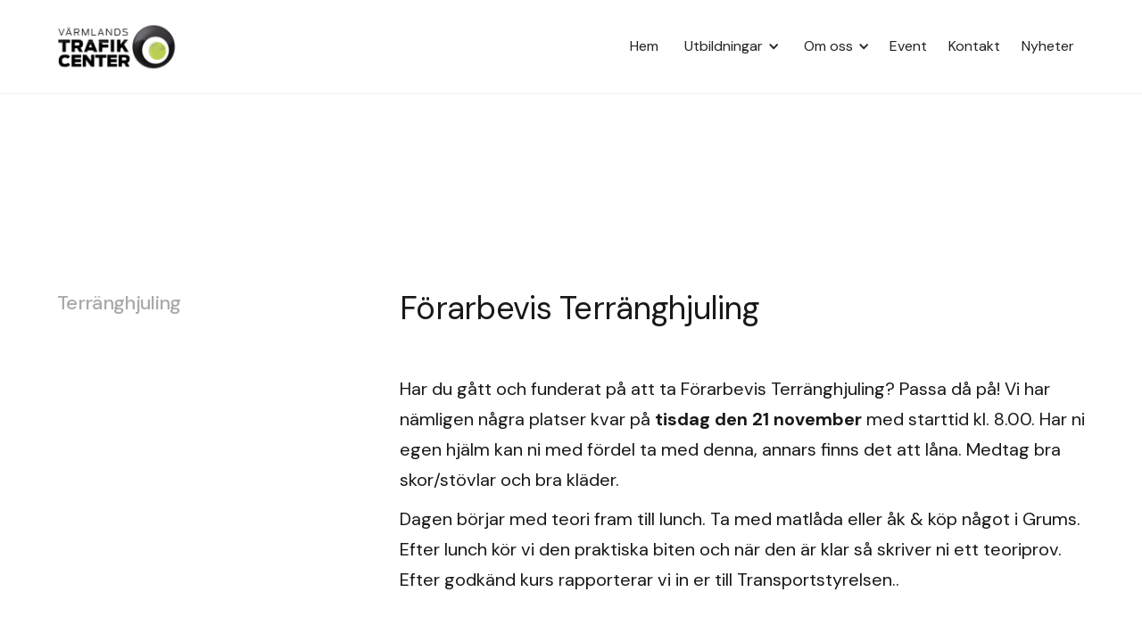

--- FILE ---
content_type: text/html
request_url: https://www.varmlandstrafikcenter.se/utbildningar/terranghjuling-2
body_size: 4459
content:
<!DOCTYPE html><!-- Last Published: Tue May 27 2025 13:50:26 GMT+0000 (Coordinated Universal Time) --><html data-wf-domain="www.varmlandstrafikcenter.se" data-wf-page="60dac53c078f8226095e23b0" data-wf-site="60dac53c078f8266145e23a4" data-wf-collection="60dac53c078f8233785e23bd" data-wf-item-slug="terranghjuling-2"><head><meta charset="utf-8"/><title>Terränghjuling</title><meta content="" name="description"/><meta content="Terränghjuling" property="og:title"/><meta content="" property="og:description"/><meta content="Terränghjuling" property="twitter:title"/><meta content="" property="twitter:description"/><meta property="og:type" content="website"/><meta content="summary_large_image" name="twitter:card"/><meta content="width=device-width, initial-scale=1" name="viewport"/><meta content="google-site-verification=GtFZiaLaHp9QcCvm1yFOvTMkH8MxtedTBuSvE73g3V4" name="google-site-verification"/><link href="https://cdn.prod.website-files.com/60dac53c078f8266145e23a4/css/vtctest.webflow.shared.bd1d25ab1.css" rel="stylesheet" type="text/css"/><link href="https://fonts.googleapis.com" rel="preconnect"/><link href="https://fonts.gstatic.com" rel="preconnect" crossorigin="anonymous"/><script src="https://ajax.googleapis.com/ajax/libs/webfont/1.6.26/webfont.js" type="text/javascript"></script><script type="text/javascript">WebFont.load({  google: {    families: ["DM Sans:regular,500,700"]  }});</script><script type="text/javascript">!function(o,c){var n=c.documentElement,t=" w-mod-";n.className+=t+"js",("ontouchstart"in o||o.DocumentTouch&&c instanceof DocumentTouch)&&(n.className+=t+"touch")}(window,document);</script><link href="https://cdn.prod.website-files.com/60dac53c078f8266145e23a4/61407639b8db463e619e7a22_favicon-32x32.png" rel="shortcut icon" type="image/x-icon"/><link href="https://cdn.prod.website-files.com/60dac53c078f8266145e23a4/614077ba4d86a8622ee34061_256x256.png" rel="apple-touch-icon"/><link href="varmlandstrafikcenter.se/utbildningar/terranghjuling-2" rel="canonical"/></head><body class="body"><div class="navigation"><div class="navigation-wrap"><div data-collapse="medium" data-animation="default" data-duration="400" data-no-scroll="1" data-easing="ease" data-easing2="ease" role="banner" class="navigation-2 w-nav"><div class="navigation-full"><div class="navigation-container"><a href="/" class="brand w-nav-brand"><img src="https://cdn.prod.website-files.com/60dac53c078f8266145e23a4/61278f1ac0adc93203d05f09_logo.png" width="200" alt="" class="logo-2"/></a><nav role="navigation" class="nav-menu w-nav-menu"><a href="/" class="navigation-link w-nav-link">Hem</a><div data-hover="true" data-delay="150" class="dropdown w-dropdown"><div class="dropdown-toggle w-dropdown-toggle"><div class="drop-arrow-plain w-icon-dropdown-toggle"></div><div class="text-block-3">Utbildningar</div></div><nav class="dropdown-list cta-card-h1 w-dropdown-list"><div class="dropdown-list-full-wrapper"><div class="navigation-drop-container"><div class="navigation-column _01"><div class="navigation-link-block"><div class="nav-content-wrap"><div class="nav-container"><div class="nav-title">Bil</div><img src="https://cdn.prod.website-files.com/60dac53c078f8266145e23a4/60e20a05efdd501bc15e9003_car.png" loading="lazy" alt="" class="nav-image"/></div><div class="nav-link-details">Riskutbildning </div><a href="/utbildningar/riskutbildning-bil" class="link">Information</a><a href="/utbildningar/riskutbildning-bil" class="link">Boka</a></div></div></div><div class="navigation-column _02"><div class="navigation-link-block"><div class="nav-content-wrap"><div class="nav-container"><div class="nav-title">Motorcykel</div><img src="https://cdn.prod.website-files.com/60dac53c078f8266145e23a4/60e20a05efdd5014cd5e9005_motorcycle-of-big-size-black-silhouette.png" loading="lazy" alt="" class="nav-image"/></div><div class="nav-link-details">Riskutbildning MC</div><a href="/utbildningar/riskutbildning-mc" class="link">Information</a><a href="https://www.bokningskoll.se/vtc/prbok.nsf/bokningmc.xsp" class="link">Boka</a></div></div></div><div class="navigation-column _03"><div class="navigation-link-block"><div class="nav-content-wrap"><div class="nav-container"><div class="nav-title">YKB</div><img src="https://cdn.prod.website-files.com/60dac53c078f8266145e23a4/60e20a05efdd50a7a85e9007_cargo-truck.png" loading="lazy" alt="" class="nav-image"/></div><div class="nav-link-details">Fortbildning Yrkeskompetensbevis (YKB) för lastbil och buss</div><a href="/utbildningar/ykb" class="link">Information</a><a href="https://www.bokningskoll.se/vtc/ykb.nsf/boka.xsp" class="link">Boka</a></div></div></div><div class="navigation-column _04"><a href="/utbildningar" class="navigation-link-block alla-utbildningar w-inline-block"><div class="nav-content-wrap"><div class="nav-container"><div class="nav-title alla">Se alla utbildningar</div><img src="https://cdn.prod.website-files.com/60dac53c078f8266145e23a4/60e20a05efdd5076605e9009_gear.png" loading="lazy" sizes="100vw" srcset="https://cdn.prod.website-files.com/60dac53c078f8266145e23a4/60e20a05efdd5076605e9009_gear-p-500.png 500w, https://cdn.prod.website-files.com/60dac53c078f8266145e23a4/60e20a05efdd5076605e9009_gear.png 512w" alt="" class="nav-image alla"/></div><div class="nav-link-details alla">Terränghjuling, Truckutbildning, Hjullastare, Offroad.</div></div></a></div></div></div></nav></div><div data-hover="true" data-delay="150" class="dropdown w-dropdown"><div class="dropdown-toggle w-dropdown-toggle"><div class="drop-arrow-plain w-icon-dropdown-toggle"></div><div class="text-block-3">Om oss</div></div><nav class="dropdown-list cta-card-h1 w-dropdown-list"><div class="dropdown-list-full-wrapper"><div class="navigation-drop-container _50"><div class="navigation-column _01 _33"><div class="navigation-link-block"><a href="/om-oss" class="nav-content-wrap centered padding w-inline-block"><div class="nav-container"><div class="nav-title">Anläggning och personal</div><img src="https://cdn.prod.website-files.com/60dac53c078f8266145e23a4/619ab8f8b521b26a1e454c50_track.png" loading="lazy" sizes="100vw" srcset="https://cdn.prod.website-files.com/60dac53c078f8266145e23a4/619ab8f8b521b26a1e454c50_track-p-500.png 500w, https://cdn.prod.website-files.com/60dac53c078f8266145e23a4/619ab8f8b521b26a1e454c50_track.png 512w" alt="" class="nav-image"/></div></a></div></div><div class="navigation-column _02 _33"><div class="navigation-link-block"><a href="/vanliga-fragor-och-svar" class="nav-content-wrap centered padding w-inline-block"><div class="nav-container"><div class="nav-title">Vanliga frågor och svar</div><img src="https://cdn.prod.website-files.com/60dac53c078f8266145e23a4/619ab7e0882d3a42e8f30744_icon.png" loading="lazy" sizes="100vw" srcset="https://cdn.prod.website-files.com/60dac53c078f8266145e23a4/619ab7e0882d3a42e8f30744_icon-p-500.png 500w, https://cdn.prod.website-files.com/60dac53c078f8266145e23a4/619ab7e0882d3a42e8f30744_icon.png 512w" alt="" class="nav-image"/></div></a></div></div><div class="navigation-column _03 _33"><div class="navigation-link-block"><a href="/utbildningar/hallbar-utveckling" class="nav-content-wrap centered padding w-inline-block"><div class="nav-container"><div class="nav-title">Hållbar utveckling</div><img src="https://cdn.prod.website-files.com/60dac53c078f8266145e23a4/60de2077943da86fb51a625d_flash.png" loading="lazy" sizes="100vw" srcset="https://cdn.prod.website-files.com/60dac53c078f8266145e23a4/60de2077943da86fb51a625d_flash-p-500.png 500w, https://cdn.prod.website-files.com/60dac53c078f8266145e23a4/60de2077943da86fb51a625d_flash.png 512w" alt="" class="nav-image"/></div></a></div></div></div></div></nav></div><a href="/event" class="navigation-link w-nav-link">Event</a><a href="/kontakt" class="navigation-link w-nav-link">Kontakt</a><a href="/nyheter" class="navigation-link w-nav-link">Nyheter</a></nav></div></div></div><div data-collapse="medium" data-animation="default" data-duration="400" data-easing="ease-out" data-easing2="ease-out" role="banner" class="navigation-mob w-nav"><div class="navigation-container-mob"><a href="/" class="brand w-nav-brand"><img src="https://cdn.prod.website-files.com/60dac53c078f8266145e23a4/61278f1ac0adc93203d05f09_logo.png" width="150" alt="" class="logo-2"/></a><nav role="navigation" class="mobile-nav w-nav-menu"><a href="/" class="mobile-nav-link w-nav-link">Start</a><a href="/utbildningar" class="mobile-nav-link w-nav-link">Utbildningar</a><div data-hover="false" data-delay="0" class="mobile-nav-link w-dropdown"><div class="w-dropdown-toggle"><div class="w-icon-dropdown-toggle"></div><div class="text-block-7">Om oss</div></div><nav class="w-dropdown-list"><a href="/om-oss" class="w-dropdown-link">Anläggning och personal</a><a href="/vanliga-fragor-och-svar" class="w-dropdown-link">Vanliga frågor och svar</a><a href="/utbildningar/hallbar-utveckling" class="w-dropdown-link">Hållbar utveckling</a></nav></div><a href="/event" class="mobile-nav-link w-nav-link">Event</a><a href="/kontakt" class="mobile-nav-link w-nav-link">Kontakt</a><a href="/nyheter" class="mobile-nav-link w-nav-link">Nyheter</a></nav><div class="menu-mob w-nav-button"><div data-w-id="26ca2e85-db27-d7df-2ad5-8cb541542c5a" class="burger-3"><div class="b3-top-wrap"><div data-w-id="26ca2e85-db27-d7df-2ad5-8cb541542c5c" class="b3-bar1"></div><div data-w-id="26ca2e85-db27-d7df-2ad5-8cb541542c5d" class="b3-middlebar-base"><div class="b3-middlebar-top"></div><div data-w-id="26ca2e85-db27-d7df-2ad5-8cb541542c5f" class="b3-middlebar"></div></div><div data-w-id="26ca2e85-db27-d7df-2ad5-8cb541542c60" class="b3-bar3"></div></div></div></div></div></div></div></div><div class="section top"><div class="container"><div class="news-row"><div class="left-side"><h1 class="blog-post-title">Terränghjuling </h1></div><div class="right-side blogg"><h2 class="blog-post-h2">Förarbevis Terränghjuling</h2></div></div><div class="news-row"><div class="left-side"><a href="https://www.bokningskoll.se/vtc/boka.nsf/boka_r1.xsp" class="bokning-utbildning w-condition-invisible">Boka Riskutbildning 1</a><a href="https://www.bokningskoll.se/vtc/boka.nsf/boka.xsp" class="bokning-utbildning w-condition-invisible">Boka Riskutbildning 2</a><a href="https://www.bokningskoll.se/vtc/boka.nsf/boka_r1o2.xsp" class="bokning-utbildning w-condition-invisible">Boka Riskutbildning 1 &amp; 2</a><a href="https://cdn.prod.website-files.com/60dac53c078f8266145e23a4/61a818c6e02edf2b532c8ba5_studiehafte-riskutbildning_compressed.pdf" class="link-4 w-condition-invisible"></a></div><div class="right-side blogg"><div class="rich-text-block w-richtext"><p>Har du gått och funderat på att ta Förarbevis Terränghjuling? Passa då på! Vi har nämligen några platser kvar på <strong>tisdag den 21 november </strong>med starttid kl. 8.00. Har ni egen hjälm kan ni med fördel ta med denna, annars finns det att låna. Medtag bra skor/stövlar och bra kläder. </p><p>Dagen börjar med teori fram till lunch. Ta med matlåda eller åk &amp; köp något i Grums. Efter lunch kör vi den praktiska biten och när den är klar så skriver ni ett teoriprov. Efter godkänd kurs rapporterar vi in er till Transportstyrelsen..</p><p>‍</p><p>Återkom gärna med namn &amp; personnummer och faktureringsuppgifter. 4875:- per deltagare.</p><p>För mer information och för bokning av utbildning kontakta utbildare Axel Rönquist: <a href="mailto:axel.ronquist@ntf.se">axel.ronquist@ntf.se</a></p><p>‍</p></div><p class="blog-text">Lorem ipsum dolor sit amet, consectetur adipiscing elit. Suspendisse varius enim in eros elementum tristique. Duis cursus, mi quis viverra ornare, eros dolor interdum nulla, ut commodo diam libero vitae erat. Aenean faucibus nibh et justo cursus id rutrum lorem imperdiet. Nunc ut sem vitae risus tristique posuere.</p></div></div></div></div><div class="section"><img src="https://cdn.prod.website-files.com/60dac53c078f82b70b5e23be/64d0bb829753b98d4df73db1_motocross-2503059_1280.jpg" loading="lazy" alt="" sizes="(max-width: 767px) 98vw, (max-width: 991px) 97vw, 95vw" srcset="https://cdn.prod.website-files.com/60dac53c078f82b70b5e23be/64d0bb829753b98d4df73db1_motocross-2503059_1280-p-500.jpg 500w, https://cdn.prod.website-files.com/60dac53c078f82b70b5e23be/64d0bb829753b98d4df73db1_motocross-2503059_1280-p-800.jpg 800w, https://cdn.prod.website-files.com/60dac53c078f82b70b5e23be/64d0bb829753b98d4df73db1_motocross-2503059_1280-p-1080.jpg 1080w, https://cdn.prod.website-files.com/60dac53c078f82b70b5e23be/64d0bb829753b98d4df73db1_motocross-2503059_1280.jpg 1280w" class="listing-image-large bottom-margin"/><div class="container"><div class="news-row blogg"><div class="left-side hide-on-mobile"></div><div class="right-side blogg"><p class="blog-text blogg w-dyn-bind-empty"></p><div class="quote-author w-dyn-bind-empty"></div></div></div></div></div><div class="section"><div class="container"><div class="news-row"><div class="left-side hide-on-mobile"></div><div class="right-side blogg"><h2 class="blog-post-h2 w-dyn-bind-empty"></h2></div></div><div class="news-row"><div class="left-side hide-on-mobile"></div><div class="right-side blogg"><p class="blog-text">Lorem ipsum dolor sit amet, consectetur adipiscing elit. Suspendisse varius enim in eros elementum tristique. Duis cursus, mi quis viverra ornare, eros dolor interdum nulla, ut commodo diam libero vitae erat. Aenean faucibus nibh et justo cursus id rutrum lorem imperdiet. Nunc ut sem vitae risus tristique posuere.</p><div class="rich-text-block-2 w-dyn-bind-empty w-richtext"></div><a href="https://cdn.prod.website-files.com/60dac53c078f8266145e23a4/61a818cf1fa360156ed1e9d8_studiehafte-riskutbildning-2_compressed.pdf" class="link-4 w-condition-invisible">Studiehäfte riskutbildning 2 som pdf (för web)</a><a href="https://cdn.prod.website-files.com/60dac53c078f8266145e23a4/61a818c6e02edf2b532c8ba5_studiehafte-riskutbildning_compressed.pdf" class="link-4 w-condition-invisible">Studiehäfte riskutbildning 2 som pdf (för utskrift)</a></div></div></div></div><div class="section"><div class="background-wrap"><div class="gray-background"><div class="news-row"><div class="left-side hide-on-mobile"></div><div class="right-side blogg"><h2 class="blog-post-h2 w-dyn-bind-empty"></h2></div></div><div class="news-row"><div class="left-side hide-on-mobile"></div><div class="right-side blogg"><p class="blog-text">Lorem ipsum dolor sit amet, consectetur adipiscing elit. Suspendisse varius enim in eros elementum tristique. Duis cursus, mi quis viverra ornare, eros dolor interdum nulla, ut commodo diam libero vitae erat. Aenean faucibus nibh et justo cursus id rutrum lorem imperdiet. Nunc ut sem vitae risus tristique posuere.</p><div class="rich-text-block-3 w-dyn-bind-empty w-richtext"></div></div></div></div></div></div><div class="footer"><div class="footer-grid"><div id="w-node-_0fa57f0e-ad1a-0df2-a37d-41239ea04077-9ea04075" class="footer-column"><a href="/" class="footer-logos w-inline-block"><img src="https://cdn.prod.website-files.com/60dac53c078f8266145e23a4/61278f1ac0adc93203d05f09_logo.png" loading="lazy" width="200" alt="" class="footer-logo"/></a><a href="https://ntf.se/" class="footer-logos w-inline-block"><img src="https://cdn.prod.website-files.com/60dac53c078f8266145e23a4/6583ff48d52e86a7c36309bb_NTF%20logga.png" loading="lazy" width="100" alt="" class="footer-logo _2"/></a></div><div id="w-node-a53f99c8-6935-997f-b5df-b8a8be4784cb-9ea04075" class="footer-small-grid"><div id="w-node-_0fa57f0e-ad1a-0df2-a37d-41239ea04083-9ea04075" class="footer-column right"><a href="/kontakt" class="footer-title name">Värmlands Trafikcenter AB<br/></a><a href="https://webflow.com/templates/designers/flowyak" class="footer-text"><strong>Värmlands trafikcenter, <br/>Svenstorp 1, 664 91 , Grums</strong></a><a href="mailto:varmlands.trafikcenter@ntf.se?subject=fr%C3%A5ga%20via%20hemsidan" class="footer-text"><strong>trafikcenter@ntfvarmland.se</strong></a><a href="tel:0555-61995" class="footer-text"><strong>0555-619 95</strong></a></div><div id="w-node-_06c3f626-5e0a-c623-5878-652b320dc39b-9ea04075" class="footer-column right hidden"><a href="#" class="footer-title">Följ oss på sociala medier</a><div class="socialmedia-container"><a href="https://www.instagram.com/varmlands_trafikcenter/" class="link-block-2 w-inline-block"><img src="https://cdn.prod.website-files.com/60dac53c078f8266145e23a4/61111a60550672f90459685d_instgram.png" loading="lazy" sizes="48px" srcset="https://cdn.prod.website-files.com/60dac53c078f8266145e23a4/61111a60550672f90459685d_instgram-p-500.png 500w, https://cdn.prod.website-files.com/60dac53c078f8266145e23a4/61111a60550672f90459685d_instgram.png 512w" alt=""/></a><a href="https://sv-se.facebook.com/varmlandstrafikcenter/" class="link-block-2 w-inline-block"><img src="https://cdn.prod.website-files.com/60dac53c078f8266145e23a4/61111a45fa53fc0377e375a6_facebook.png" loading="lazy" alt=""/></a></div></div></div><div id="w-node-_0fa57f0e-ad1a-0df2-a37d-41239ea0408d-9ea04075" class="footer-column"><div class="footer-text">© Copyright 2021 Värmlands Trafikcenter AB</div></div></div></div><script src="https://d3e54v103j8qbb.cloudfront.net/js/jquery-3.5.1.min.dc5e7f18c8.js?site=60dac53c078f8266145e23a4" type="text/javascript" integrity="sha256-9/aliU8dGd2tb6OSsuzixeV4y/faTqgFtohetphbbj0=" crossorigin="anonymous"></script><script src="https://cdn.prod.website-files.com/60dac53c078f8266145e23a4/js/webflow.schunk.36b8fb49256177c8.js" type="text/javascript"></script><script src="https://cdn.prod.website-files.com/60dac53c078f8266145e23a4/js/webflow.schunk.836f58b515aa9cdb.js" type="text/javascript"></script><script src="https://cdn.prod.website-files.com/60dac53c078f8266145e23a4/js/webflow.fb96c225.38adb2cf88550a7f.js" type="text/javascript"></script></body></html>

--- FILE ---
content_type: text/css
request_url: https://cdn.prod.website-files.com/60dac53c078f8266145e23a4/css/vtctest.webflow.shared.bd1d25ab1.css
body_size: 26145
content:
html {
  -webkit-text-size-adjust: 100%;
  -ms-text-size-adjust: 100%;
  font-family: sans-serif;
}

body {
  margin: 0;
}

article, aside, details, figcaption, figure, footer, header, hgroup, main, menu, nav, section, summary {
  display: block;
}

audio, canvas, progress, video {
  vertical-align: baseline;
  display: inline-block;
}

audio:not([controls]) {
  height: 0;
  display: none;
}

[hidden], template {
  display: none;
}

a {
  background-color: #0000;
}

a:active, a:hover {
  outline: 0;
}

abbr[title] {
  border-bottom: 1px dotted;
}

b, strong {
  font-weight: bold;
}

dfn {
  font-style: italic;
}

h1 {
  margin: .67em 0;
  font-size: 2em;
}

mark {
  color: #000;
  background: #ff0;
}

small {
  font-size: 80%;
}

sub, sup {
  vertical-align: baseline;
  font-size: 75%;
  line-height: 0;
  position: relative;
}

sup {
  top: -.5em;
}

sub {
  bottom: -.25em;
}

img {
  border: 0;
}

svg:not(:root) {
  overflow: hidden;
}

hr {
  box-sizing: content-box;
  height: 0;
}

pre {
  overflow: auto;
}

code, kbd, pre, samp {
  font-family: monospace;
  font-size: 1em;
}

button, input, optgroup, select, textarea {
  color: inherit;
  font: inherit;
  margin: 0;
}

button {
  overflow: visible;
}

button, select {
  text-transform: none;
}

button, html input[type="button"], input[type="reset"] {
  -webkit-appearance: button;
  cursor: pointer;
}

button[disabled], html input[disabled] {
  cursor: default;
}

button::-moz-focus-inner, input::-moz-focus-inner {
  border: 0;
  padding: 0;
}

input {
  line-height: normal;
}

input[type="checkbox"], input[type="radio"] {
  box-sizing: border-box;
  padding: 0;
}

input[type="number"]::-webkit-inner-spin-button, input[type="number"]::-webkit-outer-spin-button {
  height: auto;
}

input[type="search"] {
  -webkit-appearance: none;
}

input[type="search"]::-webkit-search-cancel-button, input[type="search"]::-webkit-search-decoration {
  -webkit-appearance: none;
}

legend {
  border: 0;
  padding: 0;
}

textarea {
  overflow: auto;
}

optgroup {
  font-weight: bold;
}

table {
  border-collapse: collapse;
  border-spacing: 0;
}

td, th {
  padding: 0;
}

@font-face {
  font-family: webflow-icons;
  src: url("[data-uri]") format("truetype");
  font-weight: normal;
  font-style: normal;
}

[class^="w-icon-"], [class*=" w-icon-"] {
  speak: none;
  font-variant: normal;
  text-transform: none;
  -webkit-font-smoothing: antialiased;
  -moz-osx-font-smoothing: grayscale;
  font-style: normal;
  font-weight: normal;
  line-height: 1;
  font-family: webflow-icons !important;
}

.w-icon-slider-right:before {
  content: "";
}

.w-icon-slider-left:before {
  content: "";
}

.w-icon-nav-menu:before {
  content: "";
}

.w-icon-arrow-down:before, .w-icon-dropdown-toggle:before {
  content: "";
}

.w-icon-file-upload-remove:before {
  content: "";
}

.w-icon-file-upload-icon:before {
  content: "";
}

* {
  box-sizing: border-box;
}

html {
  height: 100%;
}

body {
  color: #333;
  background-color: #fff;
  min-height: 100%;
  margin: 0;
  font-family: Arial, sans-serif;
  font-size: 14px;
  line-height: 20px;
}

img {
  vertical-align: middle;
  max-width: 100%;
  display: inline-block;
}

html.w-mod-touch * {
  background-attachment: scroll !important;
}

.w-block {
  display: block;
}

.w-inline-block {
  max-width: 100%;
  display: inline-block;
}

.w-clearfix:before, .w-clearfix:after {
  content: " ";
  grid-area: 1 / 1 / 2 / 2;
  display: table;
}

.w-clearfix:after {
  clear: both;
}

.w-hidden {
  display: none;
}

.w-button {
  color: #fff;
  line-height: inherit;
  cursor: pointer;
  background-color: #3898ec;
  border: 0;
  border-radius: 0;
  padding: 9px 15px;
  text-decoration: none;
  display: inline-block;
}

input.w-button {
  -webkit-appearance: button;
}

html[data-w-dynpage] [data-w-cloak] {
  color: #0000 !important;
}

.w-code-block {
  margin: unset;
}

pre.w-code-block code {
  all: inherit;
}

.w-optimization {
  display: contents;
}

.w-webflow-badge, .w-webflow-badge > img {
  box-sizing: unset;
  width: unset;
  height: unset;
  max-height: unset;
  max-width: unset;
  min-height: unset;
  min-width: unset;
  margin: unset;
  padding: unset;
  float: unset;
  clear: unset;
  border: unset;
  border-radius: unset;
  background: unset;
  background-image: unset;
  background-position: unset;
  background-size: unset;
  background-repeat: unset;
  background-origin: unset;
  background-clip: unset;
  background-attachment: unset;
  background-color: unset;
  box-shadow: unset;
  transform: unset;
  direction: unset;
  font-family: unset;
  font-weight: unset;
  color: unset;
  font-size: unset;
  line-height: unset;
  font-style: unset;
  font-variant: unset;
  text-align: unset;
  letter-spacing: unset;
  -webkit-text-decoration: unset;
  text-decoration: unset;
  text-indent: unset;
  text-transform: unset;
  list-style-type: unset;
  text-shadow: unset;
  vertical-align: unset;
  cursor: unset;
  white-space: unset;
  word-break: unset;
  word-spacing: unset;
  word-wrap: unset;
  transition: unset;
}

.w-webflow-badge {
  white-space: nowrap;
  cursor: pointer;
  box-shadow: 0 0 0 1px #0000001a, 0 1px 3px #0000001a;
  visibility: visible !important;
  opacity: 1 !important;
  z-index: 2147483647 !important;
  color: #aaadb0 !important;
  overflow: unset !important;
  background-color: #fff !important;
  border-radius: 3px !important;
  width: auto !important;
  height: auto !important;
  margin: 0 !important;
  padding: 6px !important;
  font-size: 12px !important;
  line-height: 14px !important;
  text-decoration: none !important;
  display: inline-block !important;
  position: fixed !important;
  inset: auto 12px 12px auto !important;
  transform: none !important;
}

.w-webflow-badge > img {
  position: unset;
  visibility: unset !important;
  opacity: 1 !important;
  vertical-align: middle !important;
  display: inline-block !important;
}

h1, h2, h3, h4, h5, h6 {
  margin-bottom: 10px;
  font-weight: bold;
}

h1 {
  margin-top: 20px;
  font-size: 38px;
  line-height: 44px;
}

h2 {
  margin-top: 20px;
  font-size: 32px;
  line-height: 36px;
}

h3 {
  margin-top: 20px;
  font-size: 24px;
  line-height: 30px;
}

h4 {
  margin-top: 10px;
  font-size: 18px;
  line-height: 24px;
}

h5 {
  margin-top: 10px;
  font-size: 14px;
  line-height: 20px;
}

h6 {
  margin-top: 10px;
  font-size: 12px;
  line-height: 18px;
}

p {
  margin-top: 0;
  margin-bottom: 10px;
}

blockquote {
  border-left: 5px solid #e2e2e2;
  margin: 0 0 10px;
  padding: 10px 20px;
  font-size: 18px;
  line-height: 22px;
}

figure {
  margin: 0 0 10px;
}

figcaption {
  text-align: center;
  margin-top: 5px;
}

ul, ol {
  margin-top: 0;
  margin-bottom: 10px;
  padding-left: 40px;
}

.w-list-unstyled {
  padding-left: 0;
  list-style: none;
}

.w-embed:before, .w-embed:after {
  content: " ";
  grid-area: 1 / 1 / 2 / 2;
  display: table;
}

.w-embed:after {
  clear: both;
}

.w-video {
  width: 100%;
  padding: 0;
  position: relative;
}

.w-video iframe, .w-video object, .w-video embed {
  border: none;
  width: 100%;
  height: 100%;
  position: absolute;
  top: 0;
  left: 0;
}

fieldset {
  border: 0;
  margin: 0;
  padding: 0;
}

button, [type="button"], [type="reset"] {
  cursor: pointer;
  -webkit-appearance: button;
  border: 0;
}

.w-form {
  margin: 0 0 15px;
}

.w-form-done {
  text-align: center;
  background-color: #ddd;
  padding: 20px;
  display: none;
}

.w-form-fail {
  background-color: #ffdede;
  margin-top: 10px;
  padding: 10px;
  display: none;
}

label {
  margin-bottom: 5px;
  font-weight: bold;
  display: block;
}

.w-input, .w-select {
  color: #333;
  vertical-align: middle;
  background-color: #fff;
  border: 1px solid #ccc;
  width: 100%;
  height: 38px;
  margin-bottom: 10px;
  padding: 8px 12px;
  font-size: 14px;
  line-height: 1.42857;
  display: block;
}

.w-input::placeholder, .w-select::placeholder {
  color: #999;
}

.w-input:focus, .w-select:focus {
  border-color: #3898ec;
  outline: 0;
}

.w-input[disabled], .w-select[disabled], .w-input[readonly], .w-select[readonly], fieldset[disabled] .w-input, fieldset[disabled] .w-select {
  cursor: not-allowed;
}

.w-input[disabled]:not(.w-input-disabled), .w-select[disabled]:not(.w-input-disabled), .w-input[readonly], .w-select[readonly], fieldset[disabled]:not(.w-input-disabled) .w-input, fieldset[disabled]:not(.w-input-disabled) .w-select {
  background-color: #eee;
}

textarea.w-input, textarea.w-select {
  height: auto;
}

.w-select {
  background-color: #f3f3f3;
}

.w-select[multiple] {
  height: auto;
}

.w-form-label {
  cursor: pointer;
  margin-bottom: 0;
  font-weight: normal;
  display: inline-block;
}

.w-radio {
  margin-bottom: 5px;
  padding-left: 20px;
  display: block;
}

.w-radio:before, .w-radio:after {
  content: " ";
  grid-area: 1 / 1 / 2 / 2;
  display: table;
}

.w-radio:after {
  clear: both;
}

.w-radio-input {
  float: left;
  margin: 3px 0 0 -20px;
  line-height: normal;
}

.w-file-upload {
  margin-bottom: 10px;
  display: block;
}

.w-file-upload-input {
  opacity: 0;
  z-index: -100;
  width: .1px;
  height: .1px;
  position: absolute;
  overflow: hidden;
}

.w-file-upload-default, .w-file-upload-uploading, .w-file-upload-success {
  color: #333;
  display: inline-block;
}

.w-file-upload-error {
  margin-top: 10px;
  display: block;
}

.w-file-upload-default.w-hidden, .w-file-upload-uploading.w-hidden, .w-file-upload-error.w-hidden, .w-file-upload-success.w-hidden {
  display: none;
}

.w-file-upload-uploading-btn {
  cursor: pointer;
  background-color: #fafafa;
  border: 1px solid #ccc;
  margin: 0;
  padding: 8px 12px;
  font-size: 14px;
  font-weight: normal;
  display: flex;
}

.w-file-upload-file {
  background-color: #fafafa;
  border: 1px solid #ccc;
  flex-grow: 1;
  justify-content: space-between;
  margin: 0;
  padding: 8px 9px 8px 11px;
  display: flex;
}

.w-file-upload-file-name {
  font-size: 14px;
  font-weight: normal;
  display: block;
}

.w-file-remove-link {
  cursor: pointer;
  width: auto;
  height: auto;
  margin-top: 3px;
  margin-left: 10px;
  padding: 3px;
  display: block;
}

.w-icon-file-upload-remove {
  margin: auto;
  font-size: 10px;
}

.w-file-upload-error-msg {
  color: #ea384c;
  padding: 2px 0;
  display: inline-block;
}

.w-file-upload-info {
  padding: 0 12px;
  line-height: 38px;
  display: inline-block;
}

.w-file-upload-label {
  cursor: pointer;
  background-color: #fafafa;
  border: 1px solid #ccc;
  margin: 0;
  padding: 8px 12px;
  font-size: 14px;
  font-weight: normal;
  display: inline-block;
}

.w-icon-file-upload-icon, .w-icon-file-upload-uploading {
  width: 20px;
  margin-right: 8px;
  display: inline-block;
}

.w-icon-file-upload-uploading {
  height: 20px;
}

.w-container {
  max-width: 940px;
  margin-left: auto;
  margin-right: auto;
}

.w-container:before, .w-container:after {
  content: " ";
  grid-area: 1 / 1 / 2 / 2;
  display: table;
}

.w-container:after {
  clear: both;
}

.w-container .w-row {
  margin-left: -10px;
  margin-right: -10px;
}

.w-row:before, .w-row:after {
  content: " ";
  grid-area: 1 / 1 / 2 / 2;
  display: table;
}

.w-row:after {
  clear: both;
}

.w-row .w-row {
  margin-left: 0;
  margin-right: 0;
}

.w-col {
  float: left;
  width: 100%;
  min-height: 1px;
  padding-left: 10px;
  padding-right: 10px;
  position: relative;
}

.w-col .w-col {
  padding-left: 0;
  padding-right: 0;
}

.w-col-1 {
  width: 8.33333%;
}

.w-col-2 {
  width: 16.6667%;
}

.w-col-3 {
  width: 25%;
}

.w-col-4 {
  width: 33.3333%;
}

.w-col-5 {
  width: 41.6667%;
}

.w-col-6 {
  width: 50%;
}

.w-col-7 {
  width: 58.3333%;
}

.w-col-8 {
  width: 66.6667%;
}

.w-col-9 {
  width: 75%;
}

.w-col-10 {
  width: 83.3333%;
}

.w-col-11 {
  width: 91.6667%;
}

.w-col-12 {
  width: 100%;
}

.w-hidden-main {
  display: none !important;
}

@media screen and (max-width: 991px) {
  .w-container {
    max-width: 728px;
  }

  .w-hidden-main {
    display: inherit !important;
  }

  .w-hidden-medium {
    display: none !important;
  }

  .w-col-medium-1 {
    width: 8.33333%;
  }

  .w-col-medium-2 {
    width: 16.6667%;
  }

  .w-col-medium-3 {
    width: 25%;
  }

  .w-col-medium-4 {
    width: 33.3333%;
  }

  .w-col-medium-5 {
    width: 41.6667%;
  }

  .w-col-medium-6 {
    width: 50%;
  }

  .w-col-medium-7 {
    width: 58.3333%;
  }

  .w-col-medium-8 {
    width: 66.6667%;
  }

  .w-col-medium-9 {
    width: 75%;
  }

  .w-col-medium-10 {
    width: 83.3333%;
  }

  .w-col-medium-11 {
    width: 91.6667%;
  }

  .w-col-medium-12 {
    width: 100%;
  }

  .w-col-stack {
    width: 100%;
    left: auto;
    right: auto;
  }
}

@media screen and (max-width: 767px) {
  .w-hidden-main, .w-hidden-medium {
    display: inherit !important;
  }

  .w-hidden-small {
    display: none !important;
  }

  .w-row, .w-container .w-row {
    margin-left: 0;
    margin-right: 0;
  }

  .w-col {
    width: 100%;
    left: auto;
    right: auto;
  }

  .w-col-small-1 {
    width: 8.33333%;
  }

  .w-col-small-2 {
    width: 16.6667%;
  }

  .w-col-small-3 {
    width: 25%;
  }

  .w-col-small-4 {
    width: 33.3333%;
  }

  .w-col-small-5 {
    width: 41.6667%;
  }

  .w-col-small-6 {
    width: 50%;
  }

  .w-col-small-7 {
    width: 58.3333%;
  }

  .w-col-small-8 {
    width: 66.6667%;
  }

  .w-col-small-9 {
    width: 75%;
  }

  .w-col-small-10 {
    width: 83.3333%;
  }

  .w-col-small-11 {
    width: 91.6667%;
  }

  .w-col-small-12 {
    width: 100%;
  }
}

@media screen and (max-width: 479px) {
  .w-container {
    max-width: none;
  }

  .w-hidden-main, .w-hidden-medium, .w-hidden-small {
    display: inherit !important;
  }

  .w-hidden-tiny {
    display: none !important;
  }

  .w-col {
    width: 100%;
  }

  .w-col-tiny-1 {
    width: 8.33333%;
  }

  .w-col-tiny-2 {
    width: 16.6667%;
  }

  .w-col-tiny-3 {
    width: 25%;
  }

  .w-col-tiny-4 {
    width: 33.3333%;
  }

  .w-col-tiny-5 {
    width: 41.6667%;
  }

  .w-col-tiny-6 {
    width: 50%;
  }

  .w-col-tiny-7 {
    width: 58.3333%;
  }

  .w-col-tiny-8 {
    width: 66.6667%;
  }

  .w-col-tiny-9 {
    width: 75%;
  }

  .w-col-tiny-10 {
    width: 83.3333%;
  }

  .w-col-tiny-11 {
    width: 91.6667%;
  }

  .w-col-tiny-12 {
    width: 100%;
  }
}

.w-widget {
  position: relative;
}

.w-widget-map {
  width: 100%;
  height: 400px;
}

.w-widget-map label {
  width: auto;
  display: inline;
}

.w-widget-map img {
  max-width: inherit;
}

.w-widget-map .gm-style-iw {
  text-align: center;
}

.w-widget-map .gm-style-iw > button {
  display: none !important;
}

.w-widget-twitter {
  overflow: hidden;
}

.w-widget-twitter-count-shim {
  vertical-align: top;
  text-align: center;
  background: #fff;
  border: 1px solid #758696;
  border-radius: 3px;
  width: 28px;
  height: 20px;
  display: inline-block;
  position: relative;
}

.w-widget-twitter-count-shim * {
  pointer-events: none;
  -webkit-user-select: none;
  user-select: none;
}

.w-widget-twitter-count-shim .w-widget-twitter-count-inner {
  text-align: center;
  color: #999;
  font-family: serif;
  font-size: 15px;
  line-height: 12px;
  position: relative;
}

.w-widget-twitter-count-shim .w-widget-twitter-count-clear {
  display: block;
  position: relative;
}

.w-widget-twitter-count-shim.w--large {
  width: 36px;
  height: 28px;
}

.w-widget-twitter-count-shim.w--large .w-widget-twitter-count-inner {
  font-size: 18px;
  line-height: 18px;
}

.w-widget-twitter-count-shim:not(.w--vertical) {
  margin-left: 5px;
  margin-right: 8px;
}

.w-widget-twitter-count-shim:not(.w--vertical).w--large {
  margin-left: 6px;
}

.w-widget-twitter-count-shim:not(.w--vertical):before, .w-widget-twitter-count-shim:not(.w--vertical):after {
  content: " ";
  pointer-events: none;
  border: solid #0000;
  width: 0;
  height: 0;
  position: absolute;
  top: 50%;
  left: 0;
}

.w-widget-twitter-count-shim:not(.w--vertical):before {
  border-width: 4px;
  border-color: #75869600 #5d6c7b #75869600 #75869600;
  margin-top: -4px;
  margin-left: -9px;
}

.w-widget-twitter-count-shim:not(.w--vertical).w--large:before {
  border-width: 5px;
  margin-top: -5px;
  margin-left: -10px;
}

.w-widget-twitter-count-shim:not(.w--vertical):after {
  border-width: 4px;
  border-color: #fff0 #fff #fff0 #fff0;
  margin-top: -4px;
  margin-left: -8px;
}

.w-widget-twitter-count-shim:not(.w--vertical).w--large:after {
  border-width: 5px;
  margin-top: -5px;
  margin-left: -9px;
}

.w-widget-twitter-count-shim.w--vertical {
  width: 61px;
  height: 33px;
  margin-bottom: 8px;
}

.w-widget-twitter-count-shim.w--vertical:before, .w-widget-twitter-count-shim.w--vertical:after {
  content: " ";
  pointer-events: none;
  border: solid #0000;
  width: 0;
  height: 0;
  position: absolute;
  top: 100%;
  left: 50%;
}

.w-widget-twitter-count-shim.w--vertical:before {
  border-width: 5px;
  border-color: #5d6c7b #75869600 #75869600;
  margin-left: -5px;
}

.w-widget-twitter-count-shim.w--vertical:after {
  border-width: 4px;
  border-color: #fff #fff0 #fff0;
  margin-left: -4px;
}

.w-widget-twitter-count-shim.w--vertical .w-widget-twitter-count-inner {
  font-size: 18px;
  line-height: 22px;
}

.w-widget-twitter-count-shim.w--vertical.w--large {
  width: 76px;
}

.w-background-video {
  color: #fff;
  height: 500px;
  position: relative;
  overflow: hidden;
}

.w-background-video > video {
  object-fit: cover;
  z-index: -100;
  background-position: 50%;
  background-size: cover;
  width: 100%;
  height: 100%;
  margin: auto;
  position: absolute;
  inset: -100%;
}

.w-background-video > video::-webkit-media-controls-start-playback-button {
  -webkit-appearance: none;
  display: none !important;
}

.w-background-video--control {
  background-color: #0000;
  padding: 0;
  position: absolute;
  bottom: 1em;
  right: 1em;
}

.w-background-video--control > [hidden] {
  display: none !important;
}

.w-slider {
  text-align: center;
  clear: both;
  -webkit-tap-highlight-color: #0000;
  tap-highlight-color: #0000;
  background: #ddd;
  height: 300px;
  position: relative;
}

.w-slider-mask {
  z-index: 1;
  white-space: nowrap;
  height: 100%;
  display: block;
  position: relative;
  left: 0;
  right: 0;
  overflow: hidden;
}

.w-slide {
  vertical-align: top;
  white-space: normal;
  text-align: left;
  width: 100%;
  height: 100%;
  display: inline-block;
  position: relative;
}

.w-slider-nav {
  z-index: 2;
  text-align: center;
  -webkit-tap-highlight-color: #0000;
  tap-highlight-color: #0000;
  height: 40px;
  margin: auto;
  padding-top: 10px;
  position: absolute;
  inset: auto 0 0;
}

.w-slider-nav.w-round > div {
  border-radius: 100%;
}

.w-slider-nav.w-num > div {
  font-size: inherit;
  line-height: inherit;
  width: auto;
  height: auto;
  padding: .2em .5em;
}

.w-slider-nav.w-shadow > div {
  box-shadow: 0 0 3px #3336;
}

.w-slider-nav-invert {
  color: #fff;
}

.w-slider-nav-invert > div {
  background-color: #2226;
}

.w-slider-nav-invert > div.w-active {
  background-color: #222;
}

.w-slider-dot {
  cursor: pointer;
  background-color: #fff6;
  width: 1em;
  height: 1em;
  margin: 0 3px .5em;
  transition: background-color .1s, color .1s;
  display: inline-block;
  position: relative;
}

.w-slider-dot.w-active {
  background-color: #fff;
}

.w-slider-dot:focus {
  outline: none;
  box-shadow: 0 0 0 2px #fff;
}

.w-slider-dot:focus.w-active {
  box-shadow: none;
}

.w-slider-arrow-left, .w-slider-arrow-right {
  cursor: pointer;
  color: #fff;
  -webkit-tap-highlight-color: #0000;
  tap-highlight-color: #0000;
  -webkit-user-select: none;
  user-select: none;
  width: 80px;
  margin: auto;
  font-size: 40px;
  position: absolute;
  inset: 0;
  overflow: hidden;
}

.w-slider-arrow-left [class^="w-icon-"], .w-slider-arrow-right [class^="w-icon-"], .w-slider-arrow-left [class*=" w-icon-"], .w-slider-arrow-right [class*=" w-icon-"] {
  position: absolute;
}

.w-slider-arrow-left:focus, .w-slider-arrow-right:focus {
  outline: 0;
}

.w-slider-arrow-left {
  z-index: 3;
  right: auto;
}

.w-slider-arrow-right {
  z-index: 4;
  left: auto;
}

.w-icon-slider-left, .w-icon-slider-right {
  width: 1em;
  height: 1em;
  margin: auto;
  inset: 0;
}

.w-slider-aria-label {
  clip: rect(0 0 0 0);
  border: 0;
  width: 1px;
  height: 1px;
  margin: -1px;
  padding: 0;
  position: absolute;
  overflow: hidden;
}

.w-slider-force-show {
  display: block !important;
}

.w-dropdown {
  text-align: left;
  z-index: 900;
  margin-left: auto;
  margin-right: auto;
  display: inline-block;
  position: relative;
}

.w-dropdown-btn, .w-dropdown-toggle, .w-dropdown-link {
  vertical-align: top;
  color: #222;
  text-align: left;
  white-space: nowrap;
  margin-left: auto;
  margin-right: auto;
  padding: 20px;
  text-decoration: none;
  position: relative;
}

.w-dropdown-toggle {
  -webkit-user-select: none;
  user-select: none;
  cursor: pointer;
  padding-right: 40px;
  display: inline-block;
}

.w-dropdown-toggle:focus {
  outline: 0;
}

.w-icon-dropdown-toggle {
  width: 1em;
  height: 1em;
  margin: auto 20px auto auto;
  position: absolute;
  top: 0;
  bottom: 0;
  right: 0;
}

.w-dropdown-list {
  background: #ddd;
  min-width: 100%;
  display: none;
  position: absolute;
}

.w-dropdown-list.w--open {
  display: block;
}

.w-dropdown-link {
  color: #222;
  padding: 10px 20px;
  display: block;
}

.w-dropdown-link.w--current {
  color: #0082f3;
}

.w-dropdown-link:focus {
  outline: 0;
}

@media screen and (max-width: 767px) {
  .w-nav-brand {
    padding-left: 10px;
  }
}

.w-lightbox-backdrop {
  cursor: auto;
  letter-spacing: normal;
  text-indent: 0;
  text-shadow: none;
  text-transform: none;
  visibility: visible;
  white-space: normal;
  word-break: normal;
  word-spacing: normal;
  word-wrap: normal;
  color: #fff;
  text-align: center;
  z-index: 2000;
  opacity: 0;
  -webkit-user-select: none;
  -moz-user-select: none;
  -webkit-tap-highlight-color: transparent;
  background: #000000e6;
  outline: 0;
  font-family: Helvetica Neue, Helvetica, Ubuntu, Segoe UI, Verdana, sans-serif;
  font-size: 17px;
  font-style: normal;
  font-weight: 300;
  line-height: 1.2;
  list-style: disc;
  position: fixed;
  inset: 0;
  -webkit-transform: translate(0);
}

.w-lightbox-backdrop, .w-lightbox-container {
  -webkit-overflow-scrolling: touch;
  height: 100%;
  overflow: auto;
}

.w-lightbox-content {
  height: 100vh;
  position: relative;
  overflow: hidden;
}

.w-lightbox-view {
  opacity: 0;
  width: 100vw;
  height: 100vh;
  position: absolute;
}

.w-lightbox-view:before {
  content: "";
  height: 100vh;
}

.w-lightbox-group, .w-lightbox-group .w-lightbox-view, .w-lightbox-group .w-lightbox-view:before {
  height: 86vh;
}

.w-lightbox-frame, .w-lightbox-view:before {
  vertical-align: middle;
  display: inline-block;
}

.w-lightbox-figure {
  margin: 0;
  position: relative;
}

.w-lightbox-group .w-lightbox-figure {
  cursor: pointer;
}

.w-lightbox-img {
  width: auto;
  max-width: none;
  height: auto;
}

.w-lightbox-image {
  float: none;
  max-width: 100vw;
  max-height: 100vh;
  display: block;
}

.w-lightbox-group .w-lightbox-image {
  max-height: 86vh;
}

.w-lightbox-caption {
  text-align: left;
  text-overflow: ellipsis;
  white-space: nowrap;
  background: #0006;
  padding: .5em 1em;
  position: absolute;
  bottom: 0;
  left: 0;
  right: 0;
  overflow: hidden;
}

.w-lightbox-embed {
  width: 100%;
  height: 100%;
  position: absolute;
  inset: 0;
}

.w-lightbox-control {
  cursor: pointer;
  background-position: center;
  background-repeat: no-repeat;
  background-size: 24px;
  width: 4em;
  transition: all .3s;
  position: absolute;
  top: 0;
}

.w-lightbox-left {
  background-image: url("[data-uri]");
  display: none;
  bottom: 0;
  left: 0;
}

.w-lightbox-right {
  background-image: url("[data-uri]");
  display: none;
  bottom: 0;
  right: 0;
}

.w-lightbox-close {
  background-image: url("[data-uri]");
  background-size: 18px;
  height: 2.6em;
  right: 0;
}

.w-lightbox-strip {
  white-space: nowrap;
  padding: 0 1vh;
  line-height: 0;
  position: absolute;
  bottom: 0;
  left: 0;
  right: 0;
  overflow: auto hidden;
}

.w-lightbox-item {
  box-sizing: content-box;
  cursor: pointer;
  width: 10vh;
  padding: 2vh 1vh;
  display: inline-block;
  -webkit-transform: translate3d(0, 0, 0);
}

.w-lightbox-active {
  opacity: .3;
}

.w-lightbox-thumbnail {
  background: #222;
  height: 10vh;
  position: relative;
  overflow: hidden;
}

.w-lightbox-thumbnail-image {
  position: absolute;
  top: 0;
  left: 0;
}

.w-lightbox-thumbnail .w-lightbox-tall {
  width: 100%;
  top: 50%;
  transform: translate(0, -50%);
}

.w-lightbox-thumbnail .w-lightbox-wide {
  height: 100%;
  left: 50%;
  transform: translate(-50%);
}

.w-lightbox-spinner {
  box-sizing: border-box;
  border: 5px solid #0006;
  border-radius: 50%;
  width: 40px;
  height: 40px;
  margin-top: -20px;
  margin-left: -20px;
  animation: .8s linear infinite spin;
  position: absolute;
  top: 50%;
  left: 50%;
}

.w-lightbox-spinner:after {
  content: "";
  border: 3px solid #0000;
  border-bottom-color: #fff;
  border-radius: 50%;
  position: absolute;
  inset: -4px;
}

.w-lightbox-hide {
  display: none;
}

.w-lightbox-noscroll {
  overflow: hidden;
}

@media (min-width: 768px) {
  .w-lightbox-content {
    height: 96vh;
    margin-top: 2vh;
  }

  .w-lightbox-view, .w-lightbox-view:before {
    height: 96vh;
  }

  .w-lightbox-group, .w-lightbox-group .w-lightbox-view, .w-lightbox-group .w-lightbox-view:before {
    height: 84vh;
  }

  .w-lightbox-image {
    max-width: 96vw;
    max-height: 96vh;
  }

  .w-lightbox-group .w-lightbox-image {
    max-width: 82.3vw;
    max-height: 84vh;
  }

  .w-lightbox-left, .w-lightbox-right {
    opacity: .5;
    display: block;
  }

  .w-lightbox-close {
    opacity: .8;
  }

  .w-lightbox-control:hover {
    opacity: 1;
  }
}

.w-lightbox-inactive, .w-lightbox-inactive:hover {
  opacity: 0;
}

.w-richtext:before, .w-richtext:after {
  content: " ";
  grid-area: 1 / 1 / 2 / 2;
  display: table;
}

.w-richtext:after {
  clear: both;
}

.w-richtext[contenteditable="true"]:before, .w-richtext[contenteditable="true"]:after {
  white-space: initial;
}

.w-richtext ol, .w-richtext ul {
  overflow: hidden;
}

.w-richtext .w-richtext-figure-selected.w-richtext-figure-type-video div:after, .w-richtext .w-richtext-figure-selected[data-rt-type="video"] div:after, .w-richtext .w-richtext-figure-selected.w-richtext-figure-type-image div, .w-richtext .w-richtext-figure-selected[data-rt-type="image"] div {
  outline: 2px solid #2895f7;
}

.w-richtext figure.w-richtext-figure-type-video > div:after, .w-richtext figure[data-rt-type="video"] > div:after {
  content: "";
  display: none;
  position: absolute;
  inset: 0;
}

.w-richtext figure {
  max-width: 60%;
  position: relative;
}

.w-richtext figure > div:before {
  cursor: default !important;
}

.w-richtext figure img {
  width: 100%;
}

.w-richtext figure figcaption.w-richtext-figcaption-placeholder {
  opacity: .6;
}

.w-richtext figure div {
  color: #0000;
  font-size: 0;
}

.w-richtext figure.w-richtext-figure-type-image, .w-richtext figure[data-rt-type="image"] {
  display: table;
}

.w-richtext figure.w-richtext-figure-type-image > div, .w-richtext figure[data-rt-type="image"] > div {
  display: inline-block;
}

.w-richtext figure.w-richtext-figure-type-image > figcaption, .w-richtext figure[data-rt-type="image"] > figcaption {
  caption-side: bottom;
  display: table-caption;
}

.w-richtext figure.w-richtext-figure-type-video, .w-richtext figure[data-rt-type="video"] {
  width: 60%;
  height: 0;
}

.w-richtext figure.w-richtext-figure-type-video iframe, .w-richtext figure[data-rt-type="video"] iframe {
  width: 100%;
  height: 100%;
  position: absolute;
  top: 0;
  left: 0;
}

.w-richtext figure.w-richtext-figure-type-video > div, .w-richtext figure[data-rt-type="video"] > div {
  width: 100%;
}

.w-richtext figure.w-richtext-align-center {
  clear: both;
  margin-left: auto;
  margin-right: auto;
}

.w-richtext figure.w-richtext-align-center.w-richtext-figure-type-image > div, .w-richtext figure.w-richtext-align-center[data-rt-type="image"] > div {
  max-width: 100%;
}

.w-richtext figure.w-richtext-align-normal {
  clear: both;
}

.w-richtext figure.w-richtext-align-fullwidth {
  text-align: center;
  clear: both;
  width: 100%;
  max-width: 100%;
  margin-left: auto;
  margin-right: auto;
  display: block;
}

.w-richtext figure.w-richtext-align-fullwidth > div {
  padding-bottom: inherit;
  display: inline-block;
}

.w-richtext figure.w-richtext-align-fullwidth > figcaption {
  display: block;
}

.w-richtext figure.w-richtext-align-floatleft {
  float: left;
  clear: none;
  margin-right: 15px;
}

.w-richtext figure.w-richtext-align-floatright {
  float: right;
  clear: none;
  margin-left: 15px;
}

.w-nav {
  z-index: 1000;
  background: #ddd;
  position: relative;
}

.w-nav:before, .w-nav:after {
  content: " ";
  grid-area: 1 / 1 / 2 / 2;
  display: table;
}

.w-nav:after {
  clear: both;
}

.w-nav-brand {
  float: left;
  color: #333;
  text-decoration: none;
  position: relative;
}

.w-nav-link {
  vertical-align: top;
  color: #222;
  text-align: left;
  margin-left: auto;
  margin-right: auto;
  padding: 20px;
  text-decoration: none;
  display: inline-block;
  position: relative;
}

.w-nav-link.w--current {
  color: #0082f3;
}

.w-nav-menu {
  float: right;
  position: relative;
}

[data-nav-menu-open] {
  text-align: center;
  background: #c8c8c8;
  min-width: 200px;
  position: absolute;
  top: 100%;
  left: 0;
  right: 0;
  overflow: visible;
  display: block !important;
}

.w--nav-link-open {
  display: block;
  position: relative;
}

.w-nav-overlay {
  width: 100%;
  display: none;
  position: absolute;
  top: 100%;
  left: 0;
  right: 0;
  overflow: hidden;
}

.w-nav-overlay [data-nav-menu-open] {
  top: 0;
}

.w-nav[data-animation="over-left"] .w-nav-overlay {
  width: auto;
}

.w-nav[data-animation="over-left"] .w-nav-overlay, .w-nav[data-animation="over-left"] [data-nav-menu-open] {
  z-index: 1;
  top: 0;
  right: auto;
}

.w-nav[data-animation="over-right"] .w-nav-overlay {
  width: auto;
}

.w-nav[data-animation="over-right"] .w-nav-overlay, .w-nav[data-animation="over-right"] [data-nav-menu-open] {
  z-index: 1;
  top: 0;
  left: auto;
}

.w-nav-button {
  float: right;
  cursor: pointer;
  -webkit-tap-highlight-color: #0000;
  tap-highlight-color: #0000;
  -webkit-user-select: none;
  user-select: none;
  padding: 18px;
  font-size: 24px;
  display: none;
  position: relative;
}

.w-nav-button:focus {
  outline: 0;
}

.w-nav-button.w--open {
  color: #fff;
  background-color: #c8c8c8;
}

.w-nav[data-collapse="all"] .w-nav-menu {
  display: none;
}

.w-nav[data-collapse="all"] .w-nav-button, .w--nav-dropdown-open, .w--nav-dropdown-toggle-open {
  display: block;
}

.w--nav-dropdown-list-open {
  position: static;
}

@media screen and (max-width: 991px) {
  .w-nav[data-collapse="medium"] .w-nav-menu {
    display: none;
  }

  .w-nav[data-collapse="medium"] .w-nav-button {
    display: block;
  }
}

@media screen and (max-width: 767px) {
  .w-nav[data-collapse="small"] .w-nav-menu {
    display: none;
  }

  .w-nav[data-collapse="small"] .w-nav-button {
    display: block;
  }

  .w-nav-brand {
    padding-left: 10px;
  }
}

@media screen and (max-width: 479px) {
  .w-nav[data-collapse="tiny"] .w-nav-menu {
    display: none;
  }

  .w-nav[data-collapse="tiny"] .w-nav-button {
    display: block;
  }
}

.w-tabs {
  position: relative;
}

.w-tabs:before, .w-tabs:after {
  content: " ";
  grid-area: 1 / 1 / 2 / 2;
  display: table;
}

.w-tabs:after {
  clear: both;
}

.w-tab-menu {
  position: relative;
}

.w-tab-link {
  vertical-align: top;
  text-align: left;
  cursor: pointer;
  color: #222;
  background-color: #ddd;
  padding: 9px 30px;
  text-decoration: none;
  display: inline-block;
  position: relative;
}

.w-tab-link.w--current {
  background-color: #c8c8c8;
}

.w-tab-link:focus {
  outline: 0;
}

.w-tab-content {
  display: block;
  position: relative;
  overflow: hidden;
}

.w-tab-pane {
  display: none;
  position: relative;
}

.w--tab-active {
  display: block;
}

@media screen and (max-width: 479px) {
  .w-tab-link {
    display: block;
  }
}

.w-ix-emptyfix:after {
  content: "";
}

@keyframes spin {
  0% {
    transform: rotate(0);
  }

  100% {
    transform: rotate(360deg);
  }
}

.w-dyn-empty {
  background-color: #ddd;
  padding: 10px;
}

.w-dyn-hide, .w-dyn-bind-empty, .w-condition-invisible {
  display: none !important;
}

.wf-layout-layout {
  display: grid;
}

:root {
  --black: #19181a;
  --orange: #f37b20;
  --white: white;
  --white-smoke: #f3f0ef;
  --dark-grey: #aaa;
}

.w-layout-grid {
  grid-row-gap: 16px;
  grid-column-gap: 16px;
  grid-template-rows: auto auto;
  grid-template-columns: 1fr 1fr;
  grid-auto-columns: 1fr;
  display: grid;
}

body {
  color: var(--black);
  font-family: DM Sans, sans-serif;
  font-size: 18px;
  line-height: 1.5;
}

h1 {
  letter-spacing: -.03em;
  margin-top: 0;
  margin-bottom: 0;
  font-family: DM Sans, sans-serif;
  font-size: 60px;
  font-weight: 500;
  line-height: 1.1;
}

h2 {
  color: var(--black);
  letter-spacing: -.02em;
  margin-top: 0;
  margin-bottom: 25px;
  font-family: DM Sans, sans-serif;
  font-size: 32px;
  font-weight: 400;
  line-height: 1.25;
}

h3 {
  color: var(--black);
  margin-top: 0;
  margin-bottom: 15px;
  font-family: DM Sans, sans-serif;
  font-size: 24px;
  font-weight: 400;
  line-height: 1.5;
}

h4 {
  margin-top: 10px;
  margin-bottom: 10px;
  font-size: 18px;
  font-weight: 400;
  line-height: 1.5;
}

h5 {
  margin-top: 10px;
  margin-bottom: 10px;
  font-size: 16px;
  font-weight: 400;
  line-height: 1.5;
}

h6 {
  text-transform: uppercase;
  margin-top: 10px;
  margin-bottom: 10px;
  font-size: 14px;
  font-weight: 400;
  line-height: 1.5;
}

p {
  margin-bottom: 10px;
  font-family: DM Sans, sans-serif;
  font-size: 20px;
  line-height: 1.7;
}

a {
  color: var(--black);
  font-family: DM Sans, sans-serif;
  font-size: 16px;
  font-weight: 400;
  text-decoration: none;
  transition: color .3s;
}

a:hover {
  color: var(--orange);
}

ul {
  margin-top: 0;
  margin-bottom: 10px;
  padding-left: 40px;
  line-height: 1.75;
}

ol {
  margin-top: 0;
  margin-bottom: 10px;
  padding-left: 40px;
  line-height: 1.7;
}

li {
  margin-bottom: 15px;
}

img {
  max-width: 100%;
  display: inline-block;
}

strong {
  font-weight: bold;
}

em {
  font-style: italic;
}

blockquote {
  border-left: 5px solid var(--black);
  margin-bottom: 10px;
  padding: 10px 20px;
  font-family: Palatino Linotype, Book Antiqua, Palatino, serif;
  font-size: 18px;
  font-style: italic;
  line-height: 1.7;
}

.section {
  flex-direction: column;
  justify-content: center;
  align-items: center;
  margin-top: 0;
  padding-top: 12.5vh;
  padding-bottom: 11.5vh;
  display: flex;
  overflow: hidden;
}

.section.last {
  padding-bottom: 25vh;
  display: flex;
}

.section.hero {
  padding-top: 0;
  padding-bottom: 0;
}

.section.hero.event {
  justify-content: flex-start;
  height: 100vh;
  padding-top: 0;
  padding-bottom: 5vh;
  padding-left: 0%;
}

.section.larger-top-padding {
  padding-top: 25vh;
}

.section.blogpost {
  padding-top: 0;
  display: none;
}

.section.hidden {
  display: none;
}

.section.offroad {
  padding-top: 12.5vh;
  padding-bottom: 0;
  position: relative;
}

.section.utbildningar {
  padding-top: 0;
}

.section.utbildningar-2 {
  padding-bottom: 0;
}

.section.top {
  margin-top: 10%;
}

.section.info.elbil {
  padding-bottom: 0;
}

.section.partners {
  padding-top: 0;
  overflow: visible;
}

.container {
  width: 90%;
  max-width: none;
}

.container.hero {
  width: 100%;
}

.h1-title {
  margin-bottom: 1em;
  font-size: 7vw;
}

.h1-title.white {
  color: var(--white);
  text-align: center;
  margin-bottom: 1em;
}

.slider {
  cursor: none;
  background-color: #0000;
  width: 100%;
  min-height: 80vh;
}

.slide-nav {
  display: none;
}

.link-block {
  align-items: center;
  margin-top: 50px;
  display: flex;
}

.link-block:hover {
  color: var(--black);
}

.link-block.invert {
  filter: invert();
  display: flex;
}

.link-block.invert.no-padding {
  margin-top: 10px;
}

.link-text {
  letter-spacing: 4px;
  text-transform: uppercase;
  margin-right: 10px;
}

.link-text:hover {
  color: var(--black);
}

.link-icon {
  width: 17px;
}

.large-image {
  flex-direction: column;
  justify-content: space-between;
  align-items: center;
  width: 100%;
  min-height: 960px;
  padding-top: 0;
  display: flex;
  position: relative;
}

.looping-text-wrap {
  color: var(--white-smoke);
  flex-direction: row;
  align-items: center;
  width: 100%;
  display: flex;
  overflow: hidden;
}

.looping-text {
  white-space: nowrap;
  font-size: 12vw;
  font-weight: 400;
  line-height: 1.4;
  display: none;
}

.arrow-icon {
  color: #efefef;
}

.testimonial-arrow-left {
  display: none;
  top: 275px;
  bottom: 50px;
  left: 80%;
}

.big-number {
  letter-spacing: -.05em;
  cursor: default;
  margin-right: 0;
  padding-right: 0;
  font-size: 7vw;
  line-height: .8;
}

.big-number.kvm {
  font-size: 7vw;
}

.quotes {
  width: 30px;
  position: absolute;
  top: 20px;
  left: 20px;
}

.info-column {
  flex-direction: column;
  align-items: flex-start;
  width: 100%;
  display: flex;
}

.info-column.top-margin {
  margin-top: 30px;
}

.info-column._2 {
  padding-top: 15px;
  padding-bottom: 15px;
  padding-left: 40px;
}

.info-column._3 {
  padding-top: 15px;
  padding-bottom: 15px;
  padding-right: 40px;
}

.overflow-hidden {
  flex: none;
  width: 100%;
  height: 100%;
  padding-bottom: 0;
  position: static;
  overflow: hidden;
}

.overflow-hidden._1 {
  z-index: 4;
  flex-direction: column;
  justify-content: center;
  align-items: center;
  width: auto;
  height: auto;
  padding-top: 0;
  padding-bottom: 0;
  display: flex;
  position: absolute;
  top: 30%;
  overflow: hidden;
}

.overflow-hidden.withmargin {
  padding-right: 20px;
}

.testimonial-quote {
  color: #fff;
  cursor: default;
  width: 100%;
  padding-bottom: 0;
  font-size: 26px;
  line-height: 1.5;
}

.testimonial-slide {
  padding: 70px 60px;
}

.small-text {
  cursor: default;
}

.small-text.no-left-margin {
  margin-left: 0;
}

.small-text.gray {
  color: var(--white-smoke);
  margin-top: 0;
  margin-bottom: 15vh;
  margin-left: 0;
  position: static;
  bottom: 50px;
}

.small-text.no-left-margin {
  margin-bottom: 1.25em;
  margin-left: 0;
}

.small-text.no-left-margin.elbil {
  margin-bottom: 0;
}

.small-text.no-left-margin.white.absolut {
  z-index: 3;
  cursor: default;
  position: relative;
}

.small-text.white {
  color: #fff;
  cursor: default;
  margin-bottom: 100px;
}

.borders {
  border-left: 2px solid #e0721e;
  border-right: 2px solid #e0721e;
  justify-content: center;
  align-items: center;
  width: 100%;
  height: 100%;
  display: flex;
}

.full-screen-image {
  background-image: url("https://cdn.prod.website-files.com/60dac53c078f8266145e23a4/60dac53c078f82a4db5e23d6_scott-blake-x-ghf9LjrVg-unsplash%201.jpg");
  background-position: 50%;
  background-repeat: no-repeat;
  background-size: cover;
  width: 100%;
}

.apartaments-wrap {
  grid-template-rows: auto;
  grid-template-columns: 1fr 3fr;
  grid-auto-columns: 1fr;
  width: 100%;
  padding-bottom: 20vh;
  padding-left: 5%;
  display: none;
}

.h3-title {
  cursor: default;
}

.h3-title.anl-ggning {
  cursor: default;
  width: 90%;
  max-width: none;
}

.h3-title.hidden {
  display: none;
}

.left-side {
  flex-direction: column;
  justify-content: flex-start;
  display: flex;
}

.left-side.listing {
  justify-content: center;
  padding-top: 40px;
  padding-bottom: 40px;
}

.right-side.slider {
  cursor: default;
  padding-bottom: 60px;
  overflow: hidden;
}

.right-side.blogg {
  cursor: default;
  flex-direction: column;
  align-items: flex-start;
  display: flex;
}

.apartments-arrow-right {
  background-color: #f5f5f5;
  border-top-right-radius: 20px;
  border-bottom-right-radius: 20px;
  justify-content: center;
  align-items: center;
  width: 50px;
  height: 35px;
  margin-bottom: 0;
  margin-left: 0;
  margin-right: 0;
  display: flex;
  bottom: -45px;
  left: 50px;
}

.apartment-pic {
  background-image: url("https://d3e54v103j8qbb.cloudfront.net/img/background-image.svg");
  background-position: 50%;
  background-size: cover;
  width: 100%;
  max-width: none;
  height: 50vh;
  margin-bottom: 0;
  transition: opacity .2s cubic-bezier(.25, .46, .45, .94);
}

.apartment-pic:hover {
  opacity: .8;
}

.slider-arrow-icon {
  height: 13px;
}

.apartment-slide {
  background-color: #0000;
  width: 25vw;
  height: auto;
  margin-right: 30px;
}

.apartments-arrow-left {
  color: #0bbef2;
  background-color: #f5f5f5;
  border-top-left-radius: 20px;
  border-bottom-left-radius: 20px;
  justify-content: center;
  align-items: center;
  width: 50px;
  height: 35px;
  margin-bottom: 0;
  display: flex;
  bottom: -45px;
  left: 0;
}

.apartments-card {
  width: 100%;
}

.apartments-slider {
  background-color: #0000;
  border: 2px #000;
  width: 90%;
  max-width: 1200px;
  height: auto;
  display: flex;
  overflow: visible;
}

.apartments-wrap {
  flex-direction: column;
  align-items: center;
  width: 100%;
  display: flex;
  position: relative;
}

.apartament-info {
  border-bottom-right-radius: 10px;
  border-bottom-left-radius: 10px;
  padding-top: 20px;
  padding-bottom: 20px;
}

.mask {
  width: 25vw;
  height: auto;
  overflow: visible;
}

.apartment-location {
  color: var(--dark-grey);
}

.full-screen-image-wrap {
  z-index: 1;
  flex-direction: column;
  align-items: center;
  width: 100%;
  height: 80vh;
  padding-bottom: 11.5vh;
  display: flex;
  position: relative;
}

.full-screen-image-wrap.om-oss-start {
  height: auto;
}

.blue-card {
  grid-column-gap: 10vw;
  background-color: var(--black);
  grid-template-rows: auto;
  grid-template-columns: 1fr 1fr;
  grid-auto-columns: 1fr;
  width: 90%;
  margin-top: -120px;
  margin-left: 5%;
  padding: 45px 50px;
  transition: background-color .18s cubic-bezier(.117, .007, .68, .53);
  display: grid;
  position: relative;
}

.blue-card:hover {
  background-color: var(--orange);
}

.featured-blog-title, .featured-blog-summary {
  color: var(--white);
  cursor: default;
}

.blue-card-wrap {
  flex-direction: column;
  align-items: flex-start;
  display: flex;
}

.featured-info {
  align-items: center;
  display: block;
}

.featured-text {
  color: var(--white);
  font-size: 14px;
  display: none;
}

.featured-text.margins {
  margin-left: 5px;
  margin-right: 5px;
}

.blog-grid {
  grid-column-gap: 40px;
  grid-row-gap: 12.5vh;
  grid-template-rows: auto;
  grid-template-columns: 1fr 1fr;
  grid-auto-columns: 1fr;
  margin-bottom: 12.5vh;
  display: grid;
}

.blog-grid.hidden {
  display: none;
}

.blog-grid.utbildningar {
  grid-row-gap: 10vh;
}

.footer {
  background-color: var(--white-smoke);
  color: var(--black);
  justify-content: center;
  align-items: center;
  padding-top: 65px;
  padding-bottom: 25px;
  display: flex;
}

.blog-wrap {
  position: relative;
}

.blog-info-card {
  background-color: var(--white);
  margin-top: -90px;
  margin-right: 2vw;
  padding-top: 20px;
  padding-bottom: 5px;
  padding-right: 25px;
  position: relative;
}

.blog-title {
  font-size: 26px;
}

.blog-summary {
  color: var(--dark-grey);
  max-width: 300px;
  margin-bottom: 15px;
  display: none;
}

.blog-info {
  align-items: center;
  display: none;
}

.blog-info-text {
  text-transform: uppercase;
  font-size: 14px;
}

.blog-info-text.gray {
  color: var(--dark-grey);
}

.blog-info-text.margins {
  margin-left: 5px;
  margin-right: 5px;
}

.cta-div {
  background-color: var(--white-smoke);
  flex-direction: column;
  justify-content: space-between;
  align-items: flex-start;
  padding: 60px;
  display: flex;
}

.small-blog-grid {
  grid-column-gap: 40px;
  grid-row-gap: 20px;
  grid-template-rows: auto auto auto;
  grid-template-columns: 1fr;
  grid-auto-columns: 1fr;
  display: grid;
}

.small-blog-info-card {
  flex-direction: column;
  justify-content: center;
  align-items: flex-start;
  display: flex;
}

.blog-title-small {
  font-size: 18px;
}

.small-blog-pic {
  justify-content: flex-start;
  align-items: stretch;
  display: flex;
}

.small-blog-post {
  grid-column-gap: 30px;
  grid-template-rows: auto;
  grid-template-columns: 3fr 7fr;
  grid-auto-columns: 1fr;
  align-items: stretch;
  display: grid;
  position: relative;
}

.small-blog-summary {
  color: var(--dark-grey);
  margin-bottom: 15px;
  font-size: 16px;
}

.cta-title {
  text-transform: uppercase;
  cursor: default;
  max-width: 275px;
  font-size: 32px;
}

.cta-text {
  color: var(--dark-grey);
}

.cta-text.all-caps {
  text-transform: uppercase;
  cursor: default;
  font-size: 14px;
}

.cta-text.bottom-margin {
  cursor: default;
  margin-bottom: 75px;
}

.cta-text.uptitle {
  text-transform: uppercase;
  font-size: 14px;
}

.footer-grid {
  grid-column-gap: 40px;
  grid-row-gap: 60px;
  grid-template-rows: auto auto;
  grid-template-columns: 1fr 1fr;
  grid-auto-columns: 1fr;
  width: 90%;
  display: grid;
}

.footer-column {
  flex-direction: column;
  align-items: flex-start;
  display: flex;
}

.footer-column.right {
  align-items: flex-start;
}

.footer-column.right.hidden {
  display: block;
}

.footer-title {
  color: var(--black);
  margin-bottom: 15px;
  font-size: 16px;
  line-height: 1.25;
}

.footer-title.name {
  color: var(--black);
}

.footer-link {
  color: var(--white);
  padding-top: 5px;
  padding-bottom: 5px;
}

.footer-link.sociala {
  margin-bottom: 0;
  padding-bottom: 0;
}

.footer-text {
  color: var(--black);
  padding-top: 10px;
  padding-bottom: 10px;
  font-family: DM Sans, sans-serif;
  font-size: 13px;
}

.navigation {
  z-index: 2147483647;
  background-color: #0000;
  justify-content: center;
  align-items: center;
  width: 100%;
  margin-bottom: 0%;
  display: flex;
  position: static;
  inset: 0% 0% auto;
}

.navigation-right {
  align-items: center;
  display: flex;
}

.nav-wrap {
  justify-content: space-between;
  align-items: center;
  width: 90%;
  display: flex;
}

.nav-link {
  padding-left: 15px;
  padding-right: 15px;
  display: block;
}

.nav-link.w--current {
  color: var(--orange);
}

.nav-link-blue {
  background-color: var(--orange);
  color: var(--white);
  margin-left: 15px;
  padding: 20px;
  transition: color .2s cubic-bezier(.19, 1, .22, 1), background-color .2s cubic-bezier(.25, .46, .45, .94);
}

.nav-link-blue:hover {
  background-color: var(--white-smoke);
  color: var(--black);
}

.logo {
  width: 150px;
}

.contact-title {
  color: var(--dark-grey);
  line-height: 1.5;
  display: none;
}

.listings-name {
  cursor: default;
}

.info-text {
  color: var(--dark-grey);
  cursor: default;
  font-size: 18px;
  line-height: 1.7;
}

.info-text.bottom-margin {
  margin-bottom: 30px;
  display: none;
}

.info-text.uptitle {
  margin-bottom: 5px;
  font-size: 17px;
  display: none;
}

.info-text.hidden {
  display: none;
}

.listings-row {
  grid-column-gap: 10vw;
  grid-row-gap: 16px;
  grid-template-rows: auto;
  grid-template-columns: 1fr 3fr;
  grid-auto-columns: 1fr;
  width: 100%;
  display: grid;
}

.listings-row.bottom-margin {
  grid-column-gap: 5vw;
  grid-template-columns: 1.5fr 3fr;
  margin-bottom: 15vh;
}

.listing-image-div {
  background-image: url("https://d3e54v103j8qbb.cloudfront.net/img/background-image.svg");
  background-position: 50%;
  background-size: cover;
  height: 40vw;
  min-height: 100%;
  position: relative;
}

.about-card {
  z-index: 3;
  background-color: var(--black);
  color: var(--black);
  grid-template-rows: auto;
  grid-template-columns: 1fr 1fr 1fr;
  grid-auto-columns: 1fr;
  justify-content: center;
  width: auto;
  margin-left: 5%;
  margin-right: 5%;
  padding: 51px 70px;
  display: flex;
  position: absolute;
  bottom: 0;
}

.about-card.event {
  padding-top: 50px;
  padding-bottom: 50px;
}

.about-card-wrap {
  background-color: var(--white);
  flex-direction: row;
  justify-content: flex-start;
  align-items: center;
  width: 20%;
  padding: 10px;
  display: none;
  position: relative;
  overflow: hidden;
}

.about-card-wrap.black {
  background-color: var(--black);
}

.about-title {
  color: var(--white);
  margin-bottom: 0;
  font-size: 4vw;
  line-height: 1;
}

.about-split-grid {
  background-color: var(--white);
  grid-template-rows: minmax(90vh, auto);
  grid-template-columns: 1fr 1fr;
  grid-auto-columns: 1fr;
  width: 100%;
  display: grid;
}

.about-grid-column {
  background-color: var(--black);
  flex-direction: column;
  justify-content: center;
  align-items: flex-start;
  padding: 50px;
  display: flex;
}

.about-grid-column.black {
  color: var(--white);
  background-color: #0000;
  padding: 50px;
}

.about-grid-column.blue {
  background-color: var(--black);
}

.about-grid-column.event {
  overflow: hidden;
}

.about-h2 {
  color: var(--white);
  cursor: default;
  font-size: 32px;
  line-height: 1.3;
}

.about-text {
  color: #fff;
  cursor: default;
}

.about-wrap {
  flex-direction: column;
  grid-template-rows: auto;
  grid-template-columns: 1fr 3fr;
  grid-auto-columns: 1fr;
  justify-content: center;
  align-items: center;
  width: 100%;
  padding-top: 12.5vh;
  padding-bottom: 11.5vh;
  display: flex;
}

.about-row {
  grid-column-gap: 10vw;
  grid-row-gap: 16px;
  grid-template-rows: auto;
  grid-template-columns: 1fr 1fr;
  grid-auto-columns: 1fr;
  width: 100%;
  display: grid;
}

.about-row.bottom-margin {
  margin-bottom: 15vh;
}

.logo-grid {
  grid-column-gap: 10vw;
  grid-row-gap: 7.5vh;
  grid-template-rows: auto auto auto;
  grid-template-columns: 1fr 1fr 1fr 1fr;
  grid-auto-columns: 1fr;
  width: 100%;
  display: grid;
}

.team-card {
  background-color: var(--black);
  flex-direction: column;
  grid-template-rows: auto;
  grid-template-columns: 1fr 1fr 1fr;
  grid-auto-columns: 1fr;
  justify-content: center;
  align-self: flex-end;
  align-items: center;
  width: 65%;
  margin-top: -178px;
  padding: 45px 5vw 45px 45px;
  display: flex;
  position: relative;
}

.team-wrap {
  flex-direction: column;
  grid-template-rows: auto;
  grid-template-columns: 1fr 3fr;
  grid-auto-columns: 1fr;
  align-items: flex-start;
  width: 100%;
  display: flex;
}

.team-row {
  grid-column-gap: 10vw;
  grid-row-gap: 16px;
  grid-template-rows: auto;
  grid-template-columns: 1fr 3fr;
  grid-auto-columns: 1fr;
  width: 100%;
  display: grid;
}

.team-row.bottom-margin {
  margin-bottom: 15vh;
}

.team-row.hidden {
  grid-column-gap: 10vw;
  grid-row-gap: 16px;
  grid-template-rows: auto;
  grid-template-columns: 1fr 3fr;
  grid-auto-columns: 1fr;
  display: grid;
}

.team-title {
  color: var(--dark-grey);
  line-height: 1.5;
}

.team-grid {
  grid-column-gap: 36px;
  grid-row-gap: 60px;
  grid-template-rows: auto auto;
  grid-template-columns: minmax(0, 1fr) minmax(0, 1fr) minmax(0, 1fr);
  grid-auto-columns: 1fr;
  width: 100%;
  display: grid;
}

.team-member-wrap {
  width: 100%;
  height: 100%;
  padding-top: 0;
  padding-bottom: 0;
}

.team-member-name {
  margin-top: 10px;
  margin-bottom: 5px;
  font-size: 16px;
  line-height: 1.4;
}

.team-member-position {
  color: var(--dark-grey);
  text-transform: uppercase;
  font-size: 14px;
  line-height: 1.4;
}

.case-study {
  grid-column-gap: 10vw;
  grid-template-rows: auto;
  grid-template-columns: 1fr 3fr;
  grid-auto-columns: 1fr;
  width: 100%;
  display: grid;
}

.case-study-text-wrap {
  color: var(--white);
  width: 100%;
  padding-top: 60px;
  padding-bottom: 60px;
}

.case-study-title {
  color: var(--white);
  margin-bottom: 20px;
  font-size: 32px;
  line-height: 1.3;
}

.case-study-text {
  color: var(--white);
}

.case-study-image-wrap {
  width: 100%;
  height: 100%;
  position: relative;
}

.divider {
  background-color: var(--white-smoke);
  width: 100%;
  height: 1px;
  margin-top: 40px;
  margin-bottom: 40px;
}

.card-three-columns-grid {
  grid-column-gap: 45px;
  grid-row-gap: 16px;
  grid-template-rows: auto auto;
  grid-template-columns: 1fr 1fr 1fr;
  grid-auto-columns: 1fr;
  width: 100%;
  display: grid;
}

.card-two-columns-grid {
  grid-column-gap: 20px;
  grid-row-gap: 16px;
  grid-template-rows: auto;
  grid-template-columns: 1.5fr 2fr;
  grid-auto-columns: 1fr;
  width: 100%;
  display: grid;
}

.card-title {
  color: var(--white-smoke);
  text-transform: uppercase;
  line-height: 1.35;
}

.card-text {
  color: var(--white);
}

.team-card-small-title {
  color: var(--white);
  margin-bottom: 0;
}

.contact-row {
  grid-row-gap: 16px;
  grid-template-rows: auto;
  grid-template-columns: 1fr 2fr;
  grid-auto-columns: 1fr;
  width: 100%;
  display: grid;
}

.blue-square {
  background-color: var(--orange);
  width: 100%;
  min-height: 37.5vh;
  padding: 45px 5vw 45px 10vw;
}

.contact-left-side {
  flex-direction: column;
  justify-content: space-between;
  align-items: flex-start;
  display: flex;
}

.contact-right-side {
  background-color: var(--orange);
}

.black-square {
  background-color: var(--black);
  width: 110%;
  min-height: 37.5vh;
  padding: 45px;
  position: relative;
}

.contact-wrap {
  flex-direction: column;
  grid-template-rows: auto;
  grid-template-columns: 1fr 3fr;
  grid-auto-columns: 1fr;
  align-items: flex-start;
  width: 100%;
  display: flex;
  overflow: hidden;
}

.map-wrap {
  flex-direction: column;
  grid-template-rows: auto;
  grid-template-columns: 1fr 3fr;
  grid-auto-columns: 1fr;
  align-items: flex-start;
  width: 100%;
  display: flex;
}

.map-row {
  grid-column-gap: 10vw;
  grid-row-gap: 16px;
  grid-template-rows: auto;
  grid-template-columns: 1fr 1fr;
  grid-auto-columns: 1fr;
  width: 100%;
  display: grid;
}

.map-row.bottom-margin {
  margin-bottom: 15vh;
}

.map-row.bottom-margin.hitta-hit {
  margin-bottom: 5vh;
  display: block;
}

.map-title {
  color: var(--dark-grey);
  font-size: 22px;
  line-height: 1.5;
}

.city-name {
  margin-bottom: 0;
  font-size: 16px;
  line-height: 1.5;
}

.city-wrap {
  margin-bottom: 50px;
}

.city-name-wrap {
  grid-column-gap: 16px;
  grid-row-gap: 20px;
  background-color: #0000;
  border-top: 1px solid #1919191a;
  grid-template-rows: auto;
  grid-template-columns: 1fr 17px;
  grid-auto-columns: 1fr;
  justify-content: space-between;
  align-items: center;
  padding-top: 25px;
  padding-bottom: 25px;
  text-decoration: none;
  display: grid;
}

.city-text-container {
  flex-direction: row;
  justify-content: flex-start;
  align-items: center;
  display: flex;
}

.city-accordion-content {
  border-top: 1px #1919191a;
  overflow: hidden;
}

.city-accordion-text {
  margin-bottom: 15px;
  font-size: 15px;
  line-height: 1.8;
  display: block;
}

.city-accordion-text.last {
  margin-bottom: 20px;
}

.city-accordion-title {
  color: var(--dark-grey);
  border: 1px #000;
  margin-bottom: 2px;
  font-size: 15px;
}

.city-accordion-title.first {
  margin-top: 20px;
}

.contact-cta {
  grid-column-gap: 40px;
  background-color: #0000;
  grid-template-rows: auto;
  grid-template-columns: 1fr 1fr;
  grid-auto-columns: 1fr;
  display: grid;
}

.contact-all-caps-text {
  color: #fff;
  text-transform: uppercase;
  font-size: 14px;
}

.contact-subtitle {
  color: var(--white);
  margin-bottom: 0;
}

.contact-subtitle.bottom-margin {
  margin-bottom: 40px;
}

.contact-email {
  color: var(--orange);
  margin-bottom: 25px;
  font-size: 24px;
  display: block;
}

.listings-hero-grid {
  grid-row-gap: 16px;
  grid-template-rows: auto;
  grid-template-columns: 1fr 1fr;
  grid-auto-columns: 1fr;
  width: 100%;
  display: grid;
}

.listing-hero-text {
  flex-direction: column;
  justify-content: center;
  align-items: flex-start;
  width: 100%;
  padding-left: 5vw;
  padding-right: 5vw;
  display: flex;
}

.listing-hero-image {
  background-image: url("https://d3e54v103j8qbb.cloudfront.net/img/background-image.svg");
  background-position: 50%;
  background-repeat: no-repeat;
  background-size: cover;
  width: 100%;
  min-height: 60vh;
}

.listing-h1 {
  font-size: 48px;
}

.listing-hero-image-wrap {
  width: 100%;
}

.listing-row {
  grid-column-gap: 10vw;
  grid-row-gap: 16px;
  grid-template-rows: auto;
  grid-template-columns: 1fr 3fr;
  grid-auto-columns: 1fr;
  width: 100%;
  display: grid;
}

.listing-row.on-page {
  grid-column-gap: 5vw;
  grid-template-columns: 1.5fr 3fr;
  margin-bottom: 5vw;
  position: relative;
}

.listing-row.on-page:last-child {
  margin-bottom: 0;
}

.listing-h3 {
  color: var(--dark-grey);
  text-transform: uppercase;
  font-size: 24px;
  line-height: 1.5;
}

.listing-images {
  grid-template-rows: auto;
  grid-template-columns: 1fr 1fr;
  grid-auto-columns: 1fr;
  place-items: center end;
  width: 100%;
  display: grid;
}

.listing-images.left-alignment {
  justify-items: start;
}

.listing-image-medium {
  width: 100%;
}

.listing-image-small {
  width: 71.875%;
}

.listing-image-large {
  width: 95%;
  margin-left: 5vw;
}

.listing-image-large.bottom-margin {
  object-fit: cover;
  max-height: 95vh;
  margin-bottom: 45px;
}

.cta-listing-wrap {
  background-color: var(--orange);
  padding: 90px 60px;
}

.news-row {
  grid-column-gap: 10vw;
  grid-row-gap: 16px;
  grid-template-rows: auto;
  grid-template-columns: 1fr 3fr;
  grid-auto-columns: 1fr;
  width: 100%;
  display: grid;
}

.blog-text {
  text-align: left;
  font-size: 18px;
  line-height: 1.75;
  display: none;
}

.blog-post-title {
  color: var(--dark-grey);
  font-size: 22px;
  line-height: 1.5;
}

.blog-post-h2 {
  color: var(--black);
  cursor: default;
  margin-bottom: 50px;
  font-size: 36px;
  line-height: 1.3;
}

.background-wrap {
  width: 100%;
  padding-left: 5%;
}

.quote-author {
  color: var(--black);
  font-size: 18px;
  font-weight: 700;
}

.gray-background {
  background-color: var(--white-smoke);
  width: 100%;
  padding-top: 65px;
  padding-bottom: 65px;
  padding-right: 5vw;
}

.case-study-image {
  object-fit: cover;
  width: 100%;
  height: 100%;
  position: absolute;
  inset: 0%;
}

.footer-small-grid {
  grid-column-gap: 40px;
  grid-template-rows: auto;
  grid-template-columns: 1fr 1fr;
  grid-auto-columns: 1fr;
  display: grid;
}

.utility-page-wrap {
  justify-content: center;
  align-items: center;
  width: 100vw;
  max-width: 100%;
  height: 100vh;
  max-height: 100%;
  display: flex;
}

.utility-page-form {
  flex-direction: column;
  align-items: stretch;
  display: flex;
}

.split-grid-image {
  z-index: 1;
  object-fit: cover;
  width: 100%;
  height: 120%;
  position: relative;
}

.menu-button {
  background-color: #0000;
}

.utilities-wrap {
  background-color: #e9e9e9;
  flex-direction: column;
  justify-content: center;
  align-items: center;
  padding: 60px;
  display: flex;
}

.utilities-title {
  text-align: center;
  margin-bottom: 20px;
  font-size: 42px;
}

.utilities-text {
  text-align: center;
  max-width: 320px;
  margin-bottom: 30px;
  font-size: 18px;
  line-height: 1.6;
}

.utilities-button {
  color: #000;
  text-align: center;
  text-transform: uppercase;
  background-color: #fff;
  justify-content: center;
  align-items: center;
  width: 100%;
  min-width: 220px;
  height: 60px;
  padding-left: 30px;
  padding-right: 30px;
  font-size: 16px;
  font-weight: 700;
  line-height: 1.5;
  transition: color .5s ease-out, background-color .5s ease-out;
  display: flex;
}

.utilities-button:hover {
  background-color: var(--orange);
  color: var(--white);
}

.utilities-input {
  border-style: solid;
  border-width: 1px;
  border-color: transparent transparent var(--dark-grey);
  color: var(--black);
  background-color: #0000;
  width: 100%;
  height: 60px;
  margin-bottom: 20px;
  padding-left: 5px;
}

.utilities-input:focus {
  border-color: transparent transparent var(--dark-grey);
}

.utilities-input::placeholder {
  color: var(--black);
}

.changelog-top-line {
  border-top: 1px solid var(--black);
  justify-content: space-between;
  width: 100%;
  padding-top: 25px;
  padding-bottom: 25px;
  display: flex;
}

.colors-grid {
  grid-column-gap: 20px;
  grid-row-gap: 20px;
  grid-template-rows: auto;
  grid-template-columns: 1fr 1fr 1fr 1fr 1fr 1fr;
  grid-auto-columns: 1fr;
  width: 100%;
  margin-bottom: 40px;
  display: grid;
}

.changelog-heading {
  align-self: flex-start;
  margin-top: 0;
  margin-bottom: 10px;
  font-size: 55px;
  line-height: 1.1;
}

.styleguide-text {
  font-weight: 400;
  line-height: 1.65;
}

.changelog-container {
  flex-direction: column;
  justify-content: center;
  align-items: center;
  width: 100%;
  display: flex;
}

.grey-wrap {
  background-color: var(--white);
  width: 100%;
  margin-bottom: 40px;
  padding: 20px;
}

.grey-wrap.last {
  margin-bottom: 0;
}

.typography-square {
  background-color: var(--white);
  flex-direction: column;
  justify-content: center;
  align-items: center;
  width: 250px;
  height: 250px;
  display: flex;
}

.changelog-point {
  margin-top: 0;
  margin-bottom: 0;
}

.changelog-text-container {
  flex-direction: column;
  justify-content: center;
  align-items: flex-start;
  width: 820px;
  display: flex;
}

.titles-style-guide {
  color: #1c1a1a;
  font-family: Galderglynn titling bk;
  font-size: 60px;
  line-height: 1.5;
}

.titles-style-guide.text {
  font-family: DM Sans, sans-serif;
  font-weight: 400;
}

.typography-grid {
  grid-column-gap: 20px;
  grid-row-gap: 20px;
  grid-template-rows: auto;
  grid-template-columns: 1fr 1fr 1fr 1fr;
  grid-auto-columns: 1fr;
  width: 100%;
  margin-bottom: 40px;
  display: grid;
}

.changelog-number {
  color: var(--white);
  font-size: 28px;
  font-weight: 700;
  line-height: .5;
}

.styleguide-color {
  width: 100%;
  padding-top: 100%;
}

.styleguide-color.light-gray-bkg {
  background-color: #e9e9e9;
}

.styleguide-color.text {
  background-color: var(--black);
  color: var(--black);
}

.styleguide-color.links {
  background-color: var(--orange);
}

.styleguide-color.light-text {
  background-color: var(--dark-grey);
}

.styleguide-color.bkg {
  background-color: var(--white-smoke);
  box-shadow: 1px 1px 3px #1919191f;
}

.styleguide-color.light-bkg {
  background-color: var(--white);
}

.changelog-number-wrap {
  background-color: var(--black);
  justify-content: center;
  align-items: center;
  width: 50px;
  height: 50px;
  display: flex;
}

.licensing-text {
  align-self: flex-start;
  max-width: 375px;
  margin-bottom: 45px;
}

.link-span {
  color: #0053ffcc;
  font-size: 16px;
  transition: color .3s;
}

.link-span:hover {
  color: var(--orange);
  text-decoration: none;
}

.changelog-text {
  margin-top: 25px;
  margin-bottom: 0;
  font-size: 16px;
  line-height: 1.5;
}

.form-input {
  color: var(--white);
  background-color: #e0721e;
  border: 1px solid #0000;
  width: 100%;
  height: 50px;
}

.form-input::placeholder {
  color: var(--white);
}

.form-input.message {
  height: 100px;
}

.form-button {
  text-transform: uppercase;
  background-color: #e0721e;
  padding: 14px 24px;
  font-size: 15px;
  font-weight: 700;
  transition: background-color .3s;
}

.form-button:hover {
  background-color: var(--orange);
}

.success-message {
  color: var(--white);
  background-color: #10a76b;
}

.error-message {
  color: var(--white);
  background-color: #0000;
  padding-left: 0;
  font-size: 14px;
}

.info-upper-text-wrap {
  align-items: center;
  margin-bottom: .75em;
  display: flex;
}

.sponsor-grid {
  grid-column-gap: 0px;
  grid-row-gap: 16px;
  background-color: var(--orange);
  grid-template-rows: auto;
  grid-template-columns: 1fr 1fr 1fr;
  grid-auto-columns: 1fr;
  place-items: center;
  padding-left: 5%;
  padding-right: 5%;
  display: grid;
}

.sponsor-grid.bottom {
  grid-template-rows: auto auto;
  margin-top: 10vh;
  display: none;
}

.sponsor-grid.white-text {
  background-color: var(--orange);
  color: #fff;
  grid-template-rows: auto auto auto;
  padding-top: 70px;
  padding-bottom: 70px;
}

.testimonial-slider-2 {
  background-color: var(--black);
  width: 100%;
  height: auto;
  min-height: 400px;
}

.info-grid {
  grid-column-gap: 0px;
  grid-row-gap: 50px;
  grid-template-rows: auto auto auto;
  grid-template-columns: 20% 20% 20% 20% 20%;
  grid-auto-columns: 20%;
  justify-content: center;
  display: grid;
}

.right-arrow {
  z-index: 5;
  cursor: none;
  justify-content: flex-start;
  align-items: center;
  width: 50vw;
  height: 45vw;
  margin: 0;
  display: flex;
  position: absolute;
  inset: 0% 0% 0% auto;
  overflow: hidden;
}

.featured-proprierty-slider {
  background-color: var(--white);
  justify-content: flex-start;
  width: 100%;
  height: 45vw;
  display: flex;
  overflow: visible;
}

.slide {
  z-index: 0;
  width: 80vw;
  height: 45vw;
  margin-right: 5%;
}

.image {
  object-fit: cover;
  width: 100%;
  max-width: 100%;
  height: 100vh;
  margin-bottom: 0;
}

.image.anl-ggning {
  width: 100%;
  height: 100%;
}

.icon {
  color: #000;
  background-color: #fff;
  border-radius: 100%;
  width: 40px;
  height: 40px;
  margin: 0 auto 0 0;
  padding: 13px 10px 10px;
  font-size: 14px;
  line-height: 14px;
  position: absolute;
  inset: auto auto auto 0%;
}

.left-arrow {
  display: none;
}

.fps-slide-nav-fps {
  z-index: 10;
  display: none;
  inset: auto 0% -75px;
}

.interpunct {
  background-color: var(--black);
  border-radius: 20px;
  width: 6px;
  height: 6px;
  margin-right: 5px;
}

.interpunct.white {
  background-color: #fff;
  border: 1px solid #fff;
}

.ig-button {
  z-index: 100;
  color: var(--white);
  border: 1.5px solid #fff;
  border-radius: 100%;
  justify-content: center;
  align-items: center;
  width: 80px;
  height: 80px;
  padding: 15px;
  transition: background-color .2s cubic-bezier(.39, .575, .565, 1);
  display: none;
  position: absolute;
  inset: auto 25px 25px auto;
}

.ig-button:hover {
  border-color: var(--orange);
  background-color: var(--orange);
}

.press-hold-text {
  color: #fff;
  text-align: center;
  letter-spacing: .5px;
  text-transform: uppercase;
  font-size: 11px;
  line-height: 1.3;
}

.button {
  background-color: var(--white);
  border-radius: 200px;
  grid-template-rows: auto auto;
  grid-template-columns: 1fr 1fr;
  grid-auto-columns: 1fr;
  justify-content: center;
  align-items: center;
  width: 170px;
  height: 42px;
  display: flex;
  position: relative;
  overflow: hidden;
}

.button.hero {
  z-index: 6;
  color: var(--black);
  background-color: #fff;
  border-radius: 100px;
  justify-content: center;
  align-items: center;
  text-decoration: none;
  display: flex;
  position: relative;
  overflow: hidden;
}

.button.hero.absolut {
  z-index: 4;
  width: 190px;
  position: absolute;
  inset: 50% auto 0%;
}

.button.event {
  z-index: 3;
  margin-top: 30px;
  display: none;
}

.hero-text-wrap {
  flex-direction: column;
  justify-content: center;
  align-items: center;
  display: none;
}

.button-text {
  z-index: 1;
  letter-spacing: .15em;
  text-transform: uppercase;
  font-size: 13px;
  position: absolute;
}

.button-hover-fill {
  background-color: var(--orange);
  border-radius: 100px;
  width: 0%;
  height: 0%;
  position: absolute;
}

.button-hover-fill.grey {
  background-color: var(--dark-grey);
}

.collection-list-wrapper {
  width: 100%;
}

.partner-logo {
  background-color: var(--white);
  width: 100%;
}

.blog-image {
  object-fit: fill;
  width: 100%;
  height: 100%;
  transition: opacity .2s;
}

.blog-image.small {
  width: auto;
  max-width: 100%;
}

.heading {
  font-size: 6vw;
}

.heading.center {
  text-align: center;
}

.adaptive-blog-thumbnail {
  background-image: url("https://d3e54v103j8qbb.cloudfront.net/img/background-image.svg");
  background-position: 50%;
  background-size: cover;
  height: 65vh;
}

.pricing-row {
  justify-content: flex-start;
  align-items: center;
  padding-top: 0;
  padding-bottom: 25px;
  display: flex;
}

.pricing-row.first {
  border-bottom: 1px solid var(--white-smoke);
  justify-content: space-between;
  align-items: flex-end;
  margin-bottom: 45px;
  padding-top: 0;
  padding-bottom: 40px;
}

.pricing-row.last {
  margin-bottom: 50px;
}

.pricing-row.margin {
  margin-right: 50px;
}

.listing-cta-small-text {
  color: #fff;
  font-size: 26px;
}

.listing-cta-small-text.padding {
  padding-top: 6px;
  padding-left: 5px;
}

.listings-cta {
  background-image: url("https://d3e54v103j8qbb.cloudfront.net/img/background-image.svg");
  background-position: 50%;
  background-repeat: no-repeat;
  background-size: cover;
  justify-content: flex-start;
  display: flex;
}

.listing-cta-big-text {
  color: var(--white);
  font-size: 38px;
}

.small-blog-link {
  grid-column-gap: 30px;
  grid-row-gap: 16px;
  grid-template-rows: auto;
  grid-template-columns: 3fr 7fr;
  grid-auto-columns: 1fr;
  justify-content: space-between;
  align-items: center;
  display: grid;
}

.case-study-wrap {
  width: 90%;
  margin-left: auto;
  margin-right: auto;
}

.case-study-link {
  background-color: var(--orange);
}

.image-wrap {
  width: 100%;
  height: 100%;
  position: relative;
}

.image-wrap.min-height.om-oss {
  display: none;
}

.image-wrap.kontakt {
  height: auto;
}

.map {
  object-fit: cover;
  width: 100%;
  height: 100%;
  position: absolute;
}

.about-hero-image {
  object-fit: cover;
  background-image: url("https://cdn.prod.website-files.com/60dac53c078f8266145e23a4/60dac53c078f82a4db5e23d6_scott-blake-x-ghf9LjrVg-unsplash%201.jpg");
  background-position: 50%;
  background-repeat: no-repeat;
  background-size: cover;
  width: 100%;
}

.blog-hero-image {
  object-fit: cover;
  background-image: url("https://cdn.prod.website-files.com/60dac53c078f8266145e23a4/60dac53c078f82a4db5e23d6_scott-blake-x-ghf9LjrVg-unsplash%201.jpg");
  background-position: 50%;
  background-repeat: no-repeat;
  background-size: cover;
  width: 100%;
  max-height: 80vh;
}

.all-caps-text {
  margin-bottom: 7px;
  font-size: 13px;
}

.blog-post-full-image {
  background-image: url("https://cdn.prod.website-files.com/60dac53c078f8266145e23a4/60dac53c078f82a4db5e23d6_scott-blake-x-ghf9LjrVg-unsplash%201.jpg");
  background-position: 50%;
  background-repeat: no-repeat;
  background-size: cover;
  width: 100%;
  display: none;
}

.blog-link {
  width: 100%;
  overflow: hidden;
}

.image-2 {
  filter: invert();
  object-fit: contain;
}

.drop-arrow-plain {
  margin-right: 5px;
  font-size: 14px;
}

.dropdown {
  margin-left: 5px;
  margin-right: 5px;
  position: static;
}

.link {
  color: #000;
  margin-top: 0;
  padding: 5px 0;
  font-size: 14px;
  text-decoration: none;
}

.brand {
  margin-right: 44px;
  padding: 0;
}

.navigation-2 {
  z-index: 9;
  background-color: #0000;
  flex-direction: row;
  align-items: center;
  width: 100%;
  display: flex;
}

.navigation-wrap {
  background-color: var(--white);
  flex-direction: row;
  width: 100%;
  display: flex;
}

.dropdown-list-full-wrapper {
  background-color: #fff;
  align-self: auto;
  width: 100%;
}

.nav-image {
  cursor: default;
  width: 24px;
  height: 24px;
}

.nav-image.alla {
  cursor: pointer;
}

.navigation-link-block-mob {
  color: #283338;
  border-radius: 20px;
  width: 100%;
  margin-bottom: 20px;
  padding: 20px 22px;
  font-size: 16px;
  text-decoration: none;
  transition: all .35s;
  display: flex;
}

.navigation-link-block-mob:hover {
  color: #7735f6;
  background-color: #7735f60d;
}

.navigation-drop-container {
  background-color: #fff;
  max-width: 1400px;
  margin-left: auto;
  margin-right: auto;
  display: flex;
}

.navigation-drop-container._50 {
  justify-content: center;
}

.navigation-link-block {
  color: #283338;
  border-radius: 20px;
  width: 100%;
  margin-bottom: 20px;
  padding: 20px 22px;
  font-size: 16px;
  text-decoration: none;
  transition: all .35s;
  display: flex;
}

.navigation-link-block:hover {
  color: var(--orange);
  background-color: #7735f60d;
}

.nav-container {
  align-items: stretch;
  display: flex;
}

.navigation-mob {
  background-color: #0000;
  flex-direction: column;
  align-items: center;
  display: none;
  position: relative;
  inset: 0% 0% auto;
}

.nav-content-wrap {
  flex-direction: column;
  justify-content: center;
  align-items: flex-start;
  width: 100%;
  padding-left: 20px;
  display: flex;
}

.nav-content-wrap.centered {
  align-items: center;
}

.nav-content-wrap.centered.padding {
  padding-top: 10%;
  padding-bottom: 10%;
}

.nav-link-details {
  color: #283338de;
  cursor: default;
  margin-bottom: 15px;
  font-size: 14px;
}

.nav-link-details.alla {
  cursor: pointer;
}

.dropdown-toggle {
  padding-left: 12px;
  padding-right: 24px;
  transition: all .2s;
}

.dropdown-toggle:hover {
  color: var(--orange);
}

.navigation-full {
  z-index: 9;
  border-bottom: 1px solid #3d424b12;
  align-items: center;
  width: 100%;
  padding: 20px 0%;
  display: flex;
  position: relative;
}

.flowbase-logo {
  width: 54px;
}

.navigation-container {
  justify-content: space-between;
  align-items: center;
  width: 90%;
  max-width: 1920px;
  height: 100%;
  margin-left: auto;
  margin-right: auto;
  display: flex;
}

.navigation-container-mob {
  align-items: center;
  width: 100%;
  max-width: 1300px;
  height: 100%;
  margin-left: auto;
  margin-right: auto;
  display: flex;
}

.dropdown-list {
  min-width: 100%;
}

.dropdown-list.w--open {
  background-color: #0000;
  padding-top: 25px;
  position: absolute;
  inset: 80px 0 auto;
  box-shadow: 2px 30px 50px #00000014;
}

.dropdown-list.cta-card-h1 {
  justify-content: center;
  min-width: 100%;
  max-width: 100%;
  padding-top: 0;
  display: none;
  top: 80px;
  left: 0;
  right: 0;
}

.dropdown-list.cta-card-h1.w--open {
  justify-content: space-around;
  align-items: stretch;
  padding-top: 20px;
  display: flex;
}

.nav-title {
  cursor: default;
  margin-bottom: 10px;
  margin-right: 10px;
  font-size: 16px;
}

.nav-title.alla {
  cursor: pointer;
}

.navigation-column {
  justify-content: center;
  align-items: center;
  width: 25%;
  padding: 10px 15px 0;
}

.navigation-column._01._33 {
  width: 33%;
}

.navigation-column._02._33 {
  flex: 0 auto;
  width: 33%;
}

.navigation-column._03._33 {
  width: 33%;
}

.logo-2 {
  min-width: 55px;
  max-width: 70%;
}

.navigation-link {
  justify-content: center;
  align-items: center;
  padding: 20px 12px;
  font-size: 16px;
  text-decoration: none;
  transition: all .2s;
  display: flex;
}

.navigation-link:hover {
  color: var(--orange);
}

.navigation-link.w--current {
  color: var(--black);
  font-size: 16px;
}

.nav-menu {
  color: #283338;
  align-items: center;
  font-size: 15px;
  display: flex;
  position: static;
}

.risk2an {
  flex-direction: column;
  justify-content: space-between;
  align-items: flex-start;
  width: 100%;
  max-width: none;
  height: auto;
  padding: 0;
  display: flex;
  position: relative;
  top: auto;
  overflow: visible;
}

.risk2an.hidden {
  display: none;
}

.hero-container {
  z-index: 2;
  background-color: #0000;
  flex-direction: column;
  justify-content: center;
  align-items: center;
  width: 100%;
  height: 100vh;
  padding: 0;
  display: flex;
  position: relative;
  top: 0;
  bottom: auto;
  overflow: hidden;
}

.hero-container._2 {
  z-index: 10;
  background-color: #fff;
  justify-content: flex-start;
  height: 100vh;
  padding: 94px;
  position: absolute;
  top: 200vh;
}

.background-video {
  object-fit: cover;
  width: 100%;
  height: 100%;
  position: static;
  inset: 0%;
}

.div-block {
  z-index: 2;
  background-color: #fff;
  flex-direction: column;
  align-items: flex-start;
  width: 100%;
  min-width: auto;
  height: auto;
  padding: 0;
  display: flex;
  position: relative;
}

.center {
  text-align: center;
}

.div-block-2 {
  z-index: 2;
  background-image: url("https://cdn.prod.website-files.com/60dac53c078f8266145e23a4/60ec7469fcd1122dab7f0f7a_vinterv%C3%A4g.jpg");
  background-position: 60%;
  background-size: cover;
  width: 300px;
  height: 500px;
  margin-left: -43px;
  display: none;
  position: relative;
}

.glass-background {
  background-color: var(--white-smoke);
  position: absolute;
  inset: 0%;
}

.text-div {
  text-align: left;
  flex-direction: column;
  justify-content: center;
  align-items: center;
  width: 60%;
  max-width: 60ch;
  padding-top: 10%;
  padding-left: 20px;
  padding-right: 20px;
  display: flex;
}

.heading-2 {
  position: sticky;
  top: 0;
}

.background-video-2 {
  z-index: 2;
  object-fit: contain;
  width: 100%;
  height: 100%;
  position: absolute;
  inset: 0%;
}

.div-block-3 {
  background-color: #fff;
  flex-direction: column;
  align-items: flex-start;
  width: 100%;
  height: 35%;
  margin-left: 0%;
  margin-right: 0%;
  padding: 0;
  display: flex;
}

.heading-3 {
  z-index: 3;
  backface-visibility: hidden;
  perspective: none;
  transform: ;
  transform-origin: 0 100%;
  color: #fff;
  text-align: left;
  margin-bottom: 0;
  padding: 25px 0;
  font-size: 6.5vw;
  position: relative;
}

.text-block {
  z-index: 3;
  text-align: left;
  position: static;
}

.text-block.hero {
  text-align: center;
}

.boka-nu {
  background-color: var(--black);
  grid-template-rows: auto;
  grid-template-columns: 1fr;
  grid-auto-columns: 1fr;
  width: 90%;
  margin-top: 20px;
  margin-left: 0%;
  padding: 25px 50px;
  transition: background-color .18s cubic-bezier(.117, .007, .68, .53);
  display: none;
  position: relative;
}

.boka-nu:hover {
  background-color: var(--orange);
}

.white {
  color: #fff;
  margin-top: 0;
  margin-bottom: 0;
  padding: 10px 0 0 0%;
}

.icon-3 {
  color: #4c4172;
}

.feature-block {
  justify-content: center;
  align-items: center;
  margin-top: 16px;
  margin-bottom: 16px;
  display: flex;
}

.product-card {
  background-color: #fff;
  min-width: 490px;
  height: 100%;
  padding: 30px 15px;
}

.button-t {
  z-index: 3;
  color: #fff;
  letter-spacing: 1px;
  font-size: 13px;
  font-weight: 700;
  position: relative;
}

.button-t.event {
  z-index: 3;
  color: var(--black);
  background-color: #0000;
}

.slider-left {
  border: 2px solid var(--orange);
  border-radius: 100px;
  justify-content: center;
  align-items: center;
  width: 55px;
  height: 55px;
  padding: 15px;
  display: flex;
}

.line-button {
  z-index: 3;
  background-color: #0000;
  border-radius: 0;
  justify-content: center;
  align-items: center;
  min-width: 120px;
  min-height: 50px;
  display: flex;
  position: relative;
  overflow: hidden;
}

.arrow {
  width: 20px;
}

.line-text {
  z-index: 4;
  color: #000;
  letter-spacing: 1px;
  font-size: 13px;
  font-weight: 700;
  position: relative;
}

.arrow-left {
  justify-content: center;
  align-items: center;
  width: 90px;
  height: 90px;
  display: flex;
  position: absolute;
  inset: auto auto auto 0;
}

.arrow-right {
  justify-content: center;
  align-items: center;
  width: 90px;
  height: 90px;
  display: flex;
  position: absolute;
  inset: auto 0% auto auto;
}

.button-cover {
  z-index: 3;
  background-color: var(--black);
  width: 180px;
  position: absolute;
  top: 0;
  bottom: 0;
  left: 0;
}

.button-cover.event {
  background-color: var(--white);
}

.left-arrow-2 {
  display: none;
  position: absolute;
  inset: auto 40% 0% auto;
}

.product-wrap {
  justify-content: center;
  align-items: center;
  height: 100%;
  display: flex;
}

.product-base {
  flex-direction: row;
  justify-content: center;
  align-items: center;
  height: auto;
  min-height: 250px;
  margin-top: 65px;
  margin-bottom: 65px;
  display: flex;
  position: relative;
}

.product-slider-section {
  background-color: #f7f7f7;
  justify-content: center;
  align-items: center;
  min-height: 100vh;
  padding: 100px 5%;
  display: flex;
  position: relative;
}

.title-wrap {
  flex-direction: column;
  justify-content: center;
  align-items: center;
  display: flex;
}

.button-2 {
  z-index: 3;
  background-color: var(--orange);
  border-radius: 0;
  justify-content: center;
  align-items: center;
  min-width: 180px;
  min-height: 50px;
  display: flex;
  position: relative;
  overflow: hidden;
}

.button-2.event {
  margin-top: 30px;
  margin-bottom: 30px;
}

.product-name {
  color: #151428;
  text-align: center;
  cursor: default;
  margin-top: 0;
  margin-bottom: 0;
}

.feature-column {
  width: 100%;
  padding-left: 25px;
  padding-right: 25px;
  display: none;
}

.button-link {
  z-index: 5;
  position: absolute;
  inset: 0;
}

.button-link.event.w--current {
  display: none;
}

.right-arrow-2 {
  display: none;
  inset: auto 35% 0% auto;
}

.content-wrap {
  justify-content: center;
  align-items: flex-end;
  max-width: 450px;
  margin-left: auto;
  margin-right: auto;
  display: flex;
}

.slider-right {
  border: 2px solid var(--orange);
  border-radius: 500px;
  justify-content: center;
  align-items: center;
  width: 55px;
  height: 55px;
  padding: 15px;
  display: flex;
  box-shadow: 1px 1px 55px #00163214;
}

.button-line {
  z-index: 3;
  background-color: #000;
  width: 120px;
  height: 2px;
  position: absolute;
  inset: auto 0% 0%;
}

.button-block {
  justify-content: center;
  align-items: center;
  width: 50%;
  min-height: 90px;
  padding: 40px 15px;
  display: flex;
}

.button-block.auto {
  width: auto;
  margin-left: -15px;
}

.container-2 {
  width: 100%;
  max-width: 1240px;
  margin-left: auto;
  margin-right: auto;
}

.product-image {
  object-fit: cover;
  width: auto;
  max-width: 150%;
  height: auto;
  max-height: none;
  display: block;
  position: absolute;
}

.product-image.hjullastar {
  object-fit: cover;
  padding: 0;
  display: block;
}

.product-image.hjullastare {
  object-fit: cover;
  max-height: 150%;
}

.product-image.mc, .product-image.terr-nghjuling {
  max-width: 80%;
}

.arrow-bottom {
  display: none;
}

.mask-2 {
  overflow: hidden;
}

.product-slider {
  background-color: #0000;
  height: 100%;
}

.div-block-4 {
  background-image: url("https://cdn.prod.website-files.com/60dac53c078f8266145e23a4/60f5e7b5ba7b72dd8647887c_sahil-patel-7KFGoBwMCyI-unsplash%20(1).jpg");
  background-position: 100% 100%;
  background-size: cover;
  background-attachment: scroll;
  width: 100%;
  height: 60vh;
}

.div-block-5 {
  background-image: url("https://cdn.prod.website-files.com/60dac53c078f8266145e23a4/60f5e7b5ba7b72dd8647887c_sahil-patel-7KFGoBwMCyI-unsplash%20(1).jpg");
  background-position: 70%;
  background-size: cover;
  height: 50vh;
}

.instagram-button {
  z-index: 100;
  color: var(--white);
  border: 0 #fff;
  border-radius: 0%;
  justify-content: center;
  align-items: center;
  width: 100%;
  height: auto;
  padding: 15px;
  transition: background-color .2s cubic-bezier(.39, .575, .565, 1);
  display: flex;
  position: static;
  inset: auto 25px 25px auto;
}

.instagram-button:hover {
  border-color: var(--orange);
  background-color: var(--orange);
}

.instagram-image {
  background-image: url("https://cdn.prod.website-files.com/60dac53c078f8266145e23a4/60f5e7b5ba7b72dd8647887c_sahil-patel-7KFGoBwMCyI-unsplash%20(1).jpg");
  background-position: 70%;
  background-size: cover;
  height: 60vh;
  min-height: 400px;
}

.socialmedia-container {
  flex-direction: row;
  justify-content: flex-start;
  align-items: stretch;
  margin-top: 10px;
  display: flex;
}

.ig-icon, .image-3 {
  filter: invert();
}

.div-block-6 {
  background-color: #fff;
  width: 600px;
  height: 20vh;
  margin-left: 10%;
}

.circle-container {
  z-index: 40;
  color: #000;
  background-color: #fff;
  justify-content: center;
  align-items: center;
  width: 250px;
  max-width: 100vw;
  height: 250px;
  max-height: 100vw;
  display: flex;
  position: absolute;
  inset: auto 10% 0% auto;
}

.circle-text {
  z-index: 10;
  text-align: center;
  text-transform: uppercase;
  margin-right: 5px;
  font-size: 20px;
  text-decoration: none;
  position: relative;
  overflow: visible;
}

.circle {
  border: 2px solid #000;
  border-radius: 10000px;
  width: 80%;
  height: 80%;
  display: none;
  position: absolute;
}

.circle-container-2 {
  color: #000;
  cursor: default;
  background-color: #0000;
  justify-content: center;
  align-items: center;
  width: 250px;
  max-width: 100vw;
  height: 250px;
  max-height: 100vw;
  margin-top: 0;
  transition-property: none;
  display: flex;
  position: absolute;
  inset: auto 10% 0% auto;
}

.circle-container-2:hover {
  color: #000;
}

.circle-text-2 {
  z-index: 10;
  text-align: center;
  text-transform: uppercase;
  cursor: default;
  background-color: #0000;
  margin-right: 5px;
  font-size: 20px;
  position: relative;
  overflow: visible;
}

.circle-2 {
  border: 0 solid #000;
  border-radius: 10000px;
  flex-direction: column;
  justify-content: center;
  align-items: center;
  width: 80%;
  height: 80%;
  display: flex;
  position: absolute;
}

.circle-2:hover {
  color: #000;
}

.image-4 {
  object-fit: fill;
  width: 110px;
  transform: rotate(120deg);
}

.circle-container-3 {
  color: #000;
  cursor: default;
  background-color: #fce5d7;
  justify-content: center;
  align-items: center;
  width: 250px;
  max-width: 100vw;
  height: 250px;
  max-height: 100vw;
  display: flex;
  position: relative;
}

.circle-3 {
  border: 0 solid #000;
  border-radius: 10000px;
  flex-direction: column;
  justify-content: center;
  align-items: center;
  width: 80%;
  height: 80%;
  display: flex;
  position: absolute;
}

.link-2 {
  z-index: 6;
  margin-top: 40px;
  display: block;
  position: relative;
}

.video-container-mobile {
  background-color: #0000;
  flex-direction: column;
  justify-content: flex-end;
  align-items: flex-start;
  width: 60%;
  height: 70vh;
  padding: 0;
  display: none;
  position: relative;
  top: 0;
  bottom: auto;
}

.line {
  background-color: #000;
  width: 100%;
  height: 1px;
  margin-top: 20px;
  padding-bottom: 0;
  display: none;
}

.line.event {
  background-color: var(--white);
  width: 100px;
  height: 3px;
  margin-top: 0;
  margin-bottom: 50px;
  display: block;
}

.hero-title {
  z-index: 4;
  backface-visibility: hidden;
  perspective: none;
  transform: ;
  transform-origin: 0 100%;
  color: #fff;
  text-align: left;
  margin-bottom: 0;
  padding: 25px 0;
  font-size: 6.5vw;
  position: relative;
}

.hero-title._1 {
  cursor: default;
  padding-top: 0;
  padding-bottom: 0;
}

.hero-title._2, .hero-title._3 {
  padding-top: 0;
  padding-bottom: 0;
}

.welcome-text {
  z-index: 3;
  text-align: center;
  background-color: #fff;
  flex-direction: column;
  justify-content: flex-start;
  align-items: center;
  width: 100%;
  height: auto;
  margin-top: 0;
  padding: 5vh 0 30vh;
  display: flex;
  position: relative;
  inset: auto 0% 0%;
  overflow: hidden;
}

.welcome-text._2 {
  z-index: 10;
  background-color: #fff;
  justify-content: flex-start;
  height: 100vh;
  padding: 94px;
  position: absolute;
  top: 200vh;
}

.circle-section {
  justify-content: flex-end;
  width: 100%;
  height: auto;
  display: flex;
  position: relative;
}

.line-container {
  width: 300px;
  display: block;
}

.line-container.event {
  width: 100px;
}

.heading-4 {
  text-align: center;
  cursor: default;
  line-height: 1.5;
}

.elbil-icon {
  align-items: center;
  margin-bottom: 1.25rem;
  display: flex;
}

.invert {
  filter: invert();
  display: block;
}

.burger-3 {
  cursor: pointer;
  background-color: #fff;
  border-radius: 4px;
  flex-direction: column;
  justify-content: center;
  align-items: center;
  width: 80px;
  height: 80px;
  display: flex;
  position: relative;
  box-shadow: 6px 6px 25px #28078026;
}

.b3-top-wrap {
  flex-direction: column;
  justify-content: flex-start;
  align-items: center;
  display: flex;
}

.b3-bar1 {
  background-color: #858eca;
  width: 30px;
  height: 3px;
}

.b3-middlebar-base {
  background-color: #858eca;
  justify-content: center;
  align-items: center;
  width: 30px;
  height: 3px;
  margin-top: 6px;
  margin-bottom: 6px;
  display: flex;
  position: static;
}

.b3-middlebar-top {
  z-index: 2;
  width: 30px;
  height: 3px;
  position: absolute;
  inset: 0;
}

.b3-middlebar {
  background-color: #858eca;
  justify-content: center;
  align-items: center;
  width: 30px;
  height: 3px;
  display: flex;
  position: absolute;
}

.b3-bar3 {
  background-color: #858eca;
  width: 30px;
  height: 3px;
}

.team-member-contact {
  color: var(--dark-grey);
  text-transform: uppercase;
  font-size: 14px;
  line-height: 1.4;
}

.team-grid-cms {
  grid-column-gap: 16px;
  grid-row-gap: 16px;
  grid-template-rows: auto auto;
  grid-template-columns: 1fr 1fr 1fr;
  grid-auto-columns: 1fr;
  display: grid;
}

.image-5 {
  object-fit: fill;
  min-height: auto;
  overflow: visible;
}

.image-6 {
  object-fit: cover;
  width: 100%;
  min-width: 100%;
  height: 20vw;
}

.team-grid-cms2 {
  grid-column-gap: 16px;
  grid-row-gap: 16px;
  grid-template-rows: auto auto;
  grid-template-columns: 1fr 1fr 1fr;
  grid-auto-columns: 1fr;
  display: grid;
}

.om-oss {
  grid-column-gap: 10vw;
  grid-row-gap: 16px;
  grid-template-rows: auto;
  grid-template-columns: 1fr 3fr;
  grid-auto-columns: 1fr;
  width: 90%;
  padding-top: 0;
  padding-bottom: 0;
  display: grid;
}

.image-contact {
  object-fit: cover;
  width: 180px;
  max-width: none;
  height: auto;
  display: block;
  position: static;
}

.numbers-holder {
  margin-bottom: 15px;
}

.text-cover {
  z-index: 3;
  background-color: var(--orange);
  width: 100%;
  position: absolute;
  top: 0;
  bottom: 0;
  left: 0;
}

.text-cover.grey {
  z-index: 1;
  background-color: var(--black);
  display: none;
}

.text-cover.orange {
  z-index: 2;
  display: none;
}

.event-body {
  background-color: var(--black);
}

.background-video-3 {
  backface-visibility: visible;
  object-fit: fill;
  width: 100%;
  max-width: 100%;
  height: 100%;
}

.background-video-3.event {
  height: 80vh;
  display: none;
}

.image-7, .arrow-event {
  filter: invert();
  margin-left: 15px;
}

.about-title-event {
  color: var(--white);
  cursor: default;
  margin-bottom: 0;
  padding-left: 0;
  padding-right: 0;
  font-size: 3vw;
  line-height: 1;
}

.about-title-event.black {
  color: var(--black);
}

.heading-5 {
  color: var(--white);
  cursor: default;
  margin-bottom: 0;
  font-style: normal;
  font-weight: 700;
}

.line-event {
  background-color: var(--white);
  width: 100px;
  height: 3px;
  margin-top: 0;
  margin-bottom: 30px;
  padding-bottom: 0;
  display: block;
}

.button-event {
  color: var(--white);
  margin-bottom: 0;
  font-size: 3vw;
  line-height: 1;
}

.button-event.black {
  color: var(--black);
  font-size: 24px;
  font-weight: 700;
}

.blog-text-home {
  text-align: center;
  cursor: default;
  font-size: 18px;
  line-height: 1.75;
  display: flex;
}

.background-video-4 {
  background-image: linear-gradient(#00000080, #00000080);
  width: 100%;
  height: 100vh;
  position: absolute;
}

.offroad-container {
  z-index: 99;
  flex-direction: column;
  justify-content: center;
  align-items: flex-start;
  width: 100%;
  height: 100vh;
  padding: 80px 80px 80px 9%;
  display: flex;
  position: relative;
}

.test-event {
  background-color: var(--white);
  flex-direction: row;
  justify-content: flex-start;
  align-items: center;
  width: 20%;
  padding: 10px;
  display: flex;
  position: relative;
  overflow: hidden;
}

.test-event.black {
  background-color: var(--black);
  width: 100%;
}

.event-home {
  background-color: var(--white);
  flex-direction: row;
  justify-content: flex-start;
  align-items: center;
  width: 20%;
  padding: 10px;
  display: flex;
  position: relative;
  overflow: hidden;
}

.event-home.black {
  z-index: 3;
  background-color: #0000;
  width: auto;
  padding: 0;
  overflow: visible;
}

.event-title-home {
  color: var(--white);
  cursor: default;
  margin-bottom: 40px;
  padding: 0;
  font-size: 8vw;
  font-weight: 700;
  line-height: 8vw;
}

.event-title-home.black {
  color: var(--black);
}

.heading-6 {
  display: none;
}

.link-block-2 {
  width: 48px;
  height: 48px;
  margin-left: 0;
  margin-right: 10px;
  padding: 0;
}

.link-block-3 {
  width: 24px;
  height: 24px;
}

.boka-nu-wrap {
  flex-direction: column;
  grid-template-rows: auto;
  grid-template-columns: 1fr 3fr;
  grid-auto-columns: 1fr;
  justify-content: center;
  align-items: center;
  width: 100%;
  padding-top: 12.5vh;
  padding-bottom: 11.5vh;
  display: flex;
}

.link-block-4 {
  height: 100%;
}

.text-block-2 {
  cursor: default;
  display: none;
}

.rich-text-block, .rich-text-block-2, .rich-text-block-3 {
  cursor: default;
}

.team-member-phone, .team-member-mail {
  color: var(--black);
  text-transform: uppercase;
  font-size: 14px;
  line-height: 1.4;
}

.personal-telefon {
  margin-top: 10px;
  display: block;
}

.personal-mail {
  margin-top: 10px;
  margin-bottom: -10px;
  display: block;
}

.image-personal {
  object-fit: cover;
  width: 100%;
  min-width: auto;
  max-width: none;
  height: 20vw;
  min-height: auto;
  max-height: 600px;
  display: inline-block;
}

.team-grid-2 {
  grid-column-gap: 36px;
  grid-row-gap: 60px;
  grid-template-rows: auto auto;
  grid-template-columns: 1fr 1fr 1fr;
  grid-auto-columns: 1fr;
  display: grid;
}

.image-8 {
  object-fit: cover;
}

.team-member-position-2 {
  color: #aaa;
  text-transform: uppercase;
  font-size: 14px;
  line-height: 1.4;
}

.text-block-3 {
  font-size: 16px;
}

.utbildningar-lista {
  width: 90%;
}

.collection-list {
  grid-column-gap: 16px;
  grid-row-gap: 16px;
  grid-template-rows: minmax(20vw, auto) minmax(20vw, auto) minmax(20vw, auto);
  grid-template-columns: 1fr 1fr 1fr;
  grid-auto-columns: 1fr;
  width: 100%;
  padding: 0;
  display: grid;
}

.collection-list-wrapper-2 {
  width: 100%;
}

.collection-item-2 {
  object-fit: cover;
  background-color: #f37b20;
  position: relative;
}

.image-9 {
  z-index: 2;
  object-fit: cover;
  width: 100%;
  height: 100%;
  min-height: auto;
  position: absolute;
  inset: 0%;
}

.div-block-7 {
  z-index: 2;
  width: 100%;
  height: 100%;
  display: flex;
  position: absolute;
}

.div-block-8 {
  z-index: 3;
  background-color: #f37b20bf;
  flex-direction: column;
  justify-content: space-between;
  align-items: flex-start;
  width: 100%;
  height: 100%;
  padding: 10px;
  display: flex;
  position: absolute;
  inset: 0%;
}

.link-holder {
  align-items: center;
  padding-left: 0%;
  padding-right: 0;
  display: flex;
}

.text-block-4 {
  color: #fff;
  cursor: pointer;
  padding: 9px 3px;
  font-size: 16px;
  transition: color .2s;
}

.text-block-4:hover {
  color: #000;
}

.divider-horizontal {
  background-color: #fff;
  width: 2px;
  height: 60%;
  margin-left: 3px;
  margin-right: 5px;
}

.text-block-5 {
  color: #fff;
  cursor: pointer;
  background-color: #0000;
  padding-left: 3px;
  padding-right: 3px;
  font-size: 16px;
  transition: color .2s;
}

.text-block-5:hover {
  color: #000;
}

.cover-background {
  z-index: 3;
  background-color: #f37b20bf;
  flex-direction: column;
  justify-content: space-between;
  align-items: flex-start;
  width: 100%;
  height: 100%;
  padding: 10px;
  display: flex;
  position: absolute;
  inset: 0%;
}

.content-holder {
  z-index: 5;
  flex-direction: column;
  justify-content: space-between;
  width: 100%;
  height: 100%;
  min-height: auto;
  padding: 10px 5%;
  display: flex;
  position: relative;
}

.link-block-utbildning {
  color: #fff;
  cursor: pointer;
  background-color: #0000;
  padding-left: 3px;
  padding-right: 3px;
  font-size: 16px;
  transition: color .2s;
}

.link-block-utbildning:hover {
  color: #000;
}

.link-block-event {
  color: #fff;
  cursor: pointer;
  background-color: #0000;
  padding-left: 3px;
  padding-right: 3px;
  font-size: 16px;
  transition: color .2s;
}

.link-block-event:hover {
  color: var(--orange);
}

.bokning-kontakt {
  color: #fff;
  cursor: pointer;
  background-color: #0000;
  padding-left: 3px;
  padding-right: 3px;
  font-size: 16px;
  transition: color .2s;
}

.bokning-kontakt:hover {
  color: #000;
}

.body {
  padding-bottom: 0%;
}

.image-10 {
  z-index: 1;
  object-fit: cover;
  width: 100%;
  height: 100%;
  position: absolute;
}

.overlay {
  z-index: 2;
  background-image: linear-gradient(#00000080, #00000080);
  width: 100%;
  height: 100%;
  position: absolute;
}

.bottom-cookie-wrapper {
  background-color: var(--orange);
  justify-content: space-between;
  align-items: center;
  padding: 15px;
  display: none;
  position: fixed;
  inset: auto 0% 0%;
}

.cookie-content {
  align-items: center;
  display: flex;
}

.white-x {
  background-image: url("https://cdn.prod.website-files.com/60dac53c078f8266145e23a4/613a1a60290cd948cac0a686_Vector%202%20(Stroke).svg");
  background-position: 0 0;
  background-size: auto;
  width: 17px;
  height: 17px;
}

.cookie-button-bottom {
  color: #000;
  background-color: #fff;
  border-radius: 5px;
  margin-right: 35px;
  padding-left: 40px;
  padding-right: 40px;
}

.cookie-button-bottom:hover {
  border-bottom-style: solid;
  border-bottom-color: #203492;
}

.no-margin {
  margin-bottom: 0;
}

.no-margin.white-text {
  color: #fff;
}

.cookie-span {
  color: #b5e3f4;
  border-bottom-style: none;
  font-weight: 600;
}

.empty-state, .text-block-6 {
  display: none;
}

.question-title {
  letter-spacing: -.03em;
  margin-right: 10px;
}

.button-menu {
  color: #fff;
  letter-spacing: 1px;
  text-transform: uppercase;
  background-color: #8c54ff;
  background-image: linear-gradient(159deg, #8c54ff, #7b41f1);
  border-radius: 50px;
  justify-content: center;
  align-items: center;
  min-width: 150px;
  min-height: 50px;
  padding-left: 20px;
  padding-right: 20px;
  font-size: 13px;
  text-decoration: none;
  transition: all .4s ease-out;
  display: flex;
  box-shadow: inset -1px -1px 3px #201b3d99, inset 1px 1px 3px #eee6ff70, 1px 1px 2px #5b3acc;
}

.button-menu:hover {
  box-shadow: inset 1px 1px 3px #201b3d38, inset -1px -1px 3px #eee6ff00, 1px 1px 2px #5b3acc;
}

.faq-paragraph {
  color: #485166;
  letter-spacing: -.03em;
  margin-bottom: 0;
  padding-top: 14px;
  padding-bottom: 14px;
  font-size: 18px;
  font-weight: 400;
  line-height: 1.6;
}

.flowbase-navigation {
  z-index: 99;
  border-bottom: 1px solid #9b9eb838;
  justify-content: center;
  align-items: center;
  min-height: 80px;
  padding: 20px 3%;
  display: flex;
  position: absolute;
  inset: 0% 0% auto;
}

.title-wrap-2 {
  color: #7b88a8;
  flex-direction: column;
  justify-content: center;
  align-items: flex-start;
  width: 100%;
  margin-bottom: 60px;
  display: flex;
  position: relative;
}

.faq-wrapper {
  margin-left: auto;
  margin-right: auto;
}

.faq-question-bar {
  color: #1a1e27;
  border-bottom: 1px solid #00000012;
  justify-content: space-between;
  align-items: center;
  padding-top: 30px;
  padding-bottom: 30px;
  font-size: 20px;
  font-weight: 600;
  line-height: 1.3;
  text-decoration: none;
  display: flex;
}

.flowbase-logo-2 {
  width: 55px;
}

.div-block-9 {
  width: 100%;
  height: 1px;
}

.container-flex-nav {
  justify-content: space-between;
  align-items: center;
  width: 100%;
  max-width: 1170px;
  margin-left: auto;
  margin-right: auto;
  display: flex;
}

.faq-question-wrap {
  cursor: pointer;
  padding-left: 40px;
  padding-right: 40px;
}

.container-3 {
  flex-direction: column;
  justify-content: center;
  align-items: center;
  width: 100%;
  max-width: 1140px;
  display: flex;
}

.faq-circle {
  background-color: #f3f3f3;
  border-radius: 100%;
  justify-content: center;
  align-items: center;
  width: 55px;
  min-width: 55px;
  height: 55px;
  min-height: 55px;
  display: flex;
}

.faq-grid {
  grid-template-columns: 1fr 3fr;
  width: 100%;
}

.faq-section {
  flex-direction: column;
  justify-content: flex-start;
  align-items: center;
  min-height: 100vh;
  padding: 160px 3% 140px;
  display: flex;
  position: relative;
  overflow: hidden;
}

.button-wrapper {
  align-items: center;
  display: flex;
  position: relative;
}

.content-h1 {
  z-index: 2;
  color: #1a1e27;
  letter-spacing: -.04em;
  margin-top: 0;
  margin-bottom: 20px;
  font-size: 55px;
  line-height: 1.1;
  position: relative;
}

.faq-content {
  overflow: hidden;
}

.arrow-cta {
  width: 100px;
  position: absolute;
  inset: auto auto -120% -20%;
}

.event-allm-nt, .bold-text {
  color: #fff;
}

.pdf-nedladdning {
  padding-top: 10vh;
  padding-bottom: 10vh;
}

.link-3 {
  font-size: 18px;
}

.link-4 {
  padding-top: 10px;
  padding-bottom: 10px;
  font-size: 18px;
  font-weight: 700;
}

.partner-logo {
  background-color: var(--white-smoke);
  flex-direction: column;
  align-items: center;
  width: 90%;
  padding: 70px 5%;
  display: flex;
  overflow: hidden;
}

.slide-wrap {
  grid-column-gap: 16px;
  grid-row-gap: 16px;
  flex-direction: column;
  grid-template-rows: auto auto;
  grid-template-columns: 1fr 1fr 1fr;
  grid-auto-columns: 1fr;
  place-items: center stretch;
  width: auto;
  margin-left: -20px;
  margin-right: -20px;
  padding: 70px;
  display: grid;
  overflow: visible;
}

.logo-img._50-r-m {
  object-fit: contain;
  width: 100%;
  margin-right: 0;
  padding: 25px;
}

.f-retag {
  object-fit: cover;
  align-items: center;
  width: 80px;
  height: 80px;
  margin-bottom: 1.25rem;
  display: flex;
}

.f-retag-bild {
  object-fit: cover;
  align-items: center;
  width: 100%;
  height: 50px;
  margin-bottom: 1.25rem;
  display: flex;
}

.image-11 {
  object-fit: cover;
  width: 100%;
  height: 70vh;
  margin-bottom: .75em;
}

.footer-logos {
  padding-top: 10px;
  padding-bottom: 10px;
}

.socialmedia-container-stacked {
  flex-direction: column;
  justify-content: flex-start;
  align-items: flex-start;
  margin-top: 10px;
  display: flex;
}

.linkblock-nyheter {
  align-items: stretch;
  width: auto;
  height: auto;
  margin-left: 0;
  margin-right: 10px;
  padding: 10px 0;
  display: flex;
}

.nyheter-logo {
  height: 3vh;
  padding-left: 0;
  padding-right: 10px;
}

.paragraph {
  line-height: 20px;
}

.bokning-utbildning {
  background-color: var(--black);
  color: #fff;
  border-radius: 0;
  margin-top: 10px;
  margin-bottom: 10px;
  padding: 10px 15px;
  font-size: 18px;
  font-weight: 700;
}

@media screen and (max-width: 991px) {
  h1 {
    font-size: 55px;
  }

  h2 {
    font-size: 42px;
  }

  h5 {
    font-size: 16px;
  }

  .section {
    padding-top: 60px;
    padding-bottom: 60px;
  }

  .section.last {
    padding-bottom: 120px;
  }

  .section.larger-top-padding {
    padding-top: 120px;
  }

  .section.personal {
    padding-top: 11.5vh;
    padding-bottom: 11.5vh;
  }

  .container {
    width: 95%;
  }

  .h1-title {
    font-size: 55px;
  }

  .link-text {
    font-size: 14px;
  }

  .large-image {
    min-height: 640px;
  }

  .arrow-icon {
    margin-left: 0;
    margin-right: 0;
  }

  .big-number, .big-number.kvm {
    font-size: 7vw;
  }

  .overflow-hidden {
    height: 100%;
  }

  .testimonial-quote {
    font-size: 18px;
  }

  .small-text {
    font-size: 15px;
  }

  .apartaments-wrap {
    padding-bottom: 20vh;
  }

  .h3-title {
    cursor: default;
    font-size: 21px;
  }

  .left-side.kontakt, .right-side {
    display: none;
  }

  .right-side.slider {
    min-height: 10vh;
  }

  .right-side.slider.homepage, .right-side.personal, .right-side.anl-ggning, .right-side.utbildningar {
    display: block;
  }

  .right-side.blogg {
    display: flex;
  }

  .right-side.kontakt {
    display: block;
  }

  .apartment-slide, .mask {
    width: 45vw;
  }

  .apartment-location {
    font-size: 15px;
  }

  .full-screen-image-wrap {
    height: 80vh;
  }

  .blue-card {
    width: 95%;
    margin-top: -100px;
    margin-left: 2.5%;
    padding-left: 45px;
    padding-right: 45px;
  }

  .featured-blog-title {
    cursor: default;
    font-size: 27px;
  }

  .featured-blog-summary {
    cursor: default;
    font-size: 15px;
  }

  .blog-grid {
    grid-row-gap: 75px;
    margin-bottom: 75px;
  }

  .blog-title {
    font-size: 24px;
  }

  .blog-summary {
    font-size: 15px;
  }

  .cta-div {
    padding: 45px;
  }

  .small-blog-summary {
    display: none;
  }

  .cta-title {
    margin-bottom: 7px;
    font-size: 27px;
  }

  .cta-text {
    font-size: 15px;
  }

  .cta-text.all-caps {
    margin-bottom: 7px;
    font-size: 13px;
  }

  .cta-text.bottom-margin {
    margin-bottom: 45px;
  }

  .footer-title, .footer-link {
    font-size: 15px;
  }

  .nav-wrap {
    width: 95%;
  }

  .nav-link, .nav-link-blue {
    font-size: 14px;
  }

  .contact-title {
    font-size: 21px;
  }

  .listings-name {
    cursor: default;
  }

  .info-text {
    cursor: default;
    font-size: 15px;
  }

  .listings-row.bottom-margin {
    margin-bottom: 60px;
  }

  .listing-image-div {
    height: 20vw;
  }

  .about-card {
    width: auto;
    margin-left: 2.5%;
    margin-right: 2.5%;
    padding: 30px;
  }

  .about-title {
    font-size: 42px;
  }

  .about-subtitle {
    font-size: 18px;
  }

  .about-split-grid {
    grid-template-rows: minmax(85vh, auto);
  }

  .about-grid-column, .about-grid-column.black {
    padding: 30px;
  }

  .about-h2 {
    font-size: 21px;
  }

  .about-text {
    font-size: 15px;
  }

  .about-row.bottom-margin {
    margin-bottom: 60px;
  }

  .team-card {
    width: 85%;
    margin-top: -178px;
    right: 2.5%;
  }

  .team-row.bottom-margin {
    margin-bottom: 60px;
  }

  .team-title {
    font-size: 21px;
  }

  .team-grid {
    grid-column-gap: 16px;
    grid-row-gap: 16px;
    grid-template-rows: auto auto;
    grid-template-columns: minmax(0, 1fr) minmax(0, 1fr) minmax(0, 1fr);
    grid-auto-columns: 1fr;
    display: grid;
  }

  .team-member-wrap {
    width: 100%;
    display: block;
  }

  .team-member-name {
    font-size: 15px;
  }

  .case-study-text-wrap {
    padding-top: 45px;
    padding-bottom: 45px;
    padding-left: 2.5vw;
  }

  .case-study-title {
    font-size: 36px;
  }

  .case-study-text {
    font-size: 15px;
  }

  .card-title {
    font-size: 32px;
  }

  .contact-row {
    grid-template-columns: 1fr 1.5fr;
  }

  .blue-square {
    min-height: 15vh;
    padding-top: 60px;
    padding-bottom: 60px;
  }

  .map-row.bottom-margin {
    margin-bottom: 60px;
  }

  .map-title {
    margin-bottom: 50px;
    font-size: 21px;
  }

  .city-name-wrap {
    grid-template-columns: 1fr 16px;
    padding-top: 20px;
    padding-bottom: 20px;
  }

  .city-accordion-text {
    padding-top: 30px;
    padding-bottom: 30px;
  }

  .contact-subtitle {
    font-size: 16px;
  }

  .contact-email {
    font-size: 20px;
  }

  .listings-hero-grid {
    grid-template-columns: .75fr 1fr;
  }

  .listing-hero-text {
    padding-left: 2.5vw;
  }

  .listing-h1 {
    font-size: 42px;
  }

  .listing-image-large {
    width: 97.5%;
    margin-left: 2.5vw;
  }

  .cta-listing-wrap {
    padding: 50px 40px;
  }

  .news-row {
    grid-template-columns: 1fr;
  }

  .blog-text {
    font-size: 16px;
  }

  .blog-post-h2 {
    margin-bottom: 40px;
    font-size: 24px;
  }

  .quote-author {
    font-size: 14px;
  }

  .colors-grid {
    grid-template-rows: auto auto auto;
    grid-template-columns: 1fr 1fr 1fr;
  }

  .changelog-heading {
    font-size: 48px;
  }

  .changelog-text-container {
    width: 635px;
  }

  .changelog-number-wrap {
    align-self: flex-start;
  }

  .changelog-text {
    margin-top: 15px;
    font-size: 18px;
  }

  .sponsor-grid {
    min-height: 0;
  }

  .testimonial-slider-2 {
    max-width: none;
    height: auto;
  }

  .info-grid {
    grid-row-gap: 20px;
  }

  .right-arrow {
    display: none;
  }

  .blog-image.small {
    max-width: 100%;
  }

  .pricing-row {
    padding-bottom: 10px;
  }

  .pricing-row.first {
    grid-column-gap: 10px;
    grid-row-gap: 10px;
    flex-direction: column;
    grid-template-rows: auto auto;
    grid-template-columns: 1fr min-content;
    grid-auto-columns: 1fr;
    place-items: flex-start end;
    margin-bottom: 30px;
    padding-bottom: 20px;
  }

  .pricing-row.last {
    margin-bottom: 30px;
  }

  .pricing-row.margin {
    margin-right: 0;
    padding-bottom: 0;
  }

  .listing-cta-small-text {
    font-size: 24px;
  }

  .footer-logo {
    width: 180px;
  }

  .footer-logo._2 {
    width: 100px;
  }

  .case-study-wrap {
    width: 95%;
  }

  .blog-post-full-image {
    display: block;
  }

  .mobile-nav-link {
    width: 100%;
    font-size: 16px;
  }

  .navigation-2 {
    display: none;
  }

  .mobile-dropdown, .mobile-toggle {
    width: 100%;
  }

  .navigation-link-block-mob {
    margin-bottom: 0;
    padding-top: 12px;
    padding-bottom: 12px;
  }

  .navigation-link-block-mob:hover {
    color: var(--orange);
    background-color: #0000;
  }

  .navigation-link-block-mob:active {
    color: var(--orange);
  }

  .navigation-link-block {
    padding-top: 15px;
    padding-bottom: 15px;
  }

  .navigation-mob {
    border-bottom: 1px solid #4455671c;
    flex-direction: row;
    flex: 1;
    justify-content: center;
    padding: 25px 3%;
    display: flex;
  }

  .nav-content-wrap {
    padding-left: 10px;
  }

  .nav-content-wrap:hover {
    color: var(--orange);
  }

  .mobile-nav {
    background-color: #fff;
    padding-top: 15px;
    display: flex;
    box-shadow: 42px 42px 55px #20355a17;
  }

  .navigation-full {
    background-color: #fff;
  }

  .menu-mob {
    background-color: var(--orange);
    color: #fff;
    border-radius: 10px;
    padding: 0;
    font-size: 22px;
  }

  .menu-mob.w--open {
    background-color: var(--orange);
  }

  .navigation-container-mob {
    justify-content: space-between;
  }

  .dropdown-list.cta-card-h1 {
    display: none;
  }

  .nav-title {
    margin-bottom: 6px;
    font-size: 15px;
  }

  .logo-2 {
    max-width: 90%;
  }

  .dropdown-list-mob {
    background-color: #fff;
  }

  .dropdown-list-mob.w--open {
    padding-bottom: 10px;
    box-shadow: 11px 59px 55px #5252520d;
  }

  .risk2an {
    flex-direction: column;
    max-width: 1440px;
    height: auto;
    padding-left: 0;
    padding-right: 0;
  }

  .hero-container {
    display: flex;
  }

  .text-div {
    width: 70%;
    padding-left: 20px;
    padding-right: 20px;
  }

  .div-block-3 {
    height: auto;
  }

  .heading-3 {
    padding-top: 45px;
    padding-bottom: 45px;
    font-size: 8vw;
  }

  .boka-nu {
    width: 95%;
    margin-top: -100px;
    margin-left: 2.5%;
    padding-left: 45px;
    padding-right: 45px;
  }

  .product-card {
    padding-bottom: 50px;
    position: relative;
  }

  .slider-left {
    background-color: var(--orange);
    border-style: none;
    border-radius: 0;
    width: 80px;
    height: 50px;
    padding: 7px;
  }

  .arrow {
    filter: invert();
  }

  .arrow-left, .arrow-right {
    display: none;
  }

  .product-base {
    margin-top: 45px;
    margin-bottom: 45px;
  }

  .product-slider-section {
    overflow: hidden;
  }

  .button-2.event {
    margin-top: 30px;
  }

  .feature-column {
    display: none;
  }

  .content-wrap {
    z-index: 20;
    padding-bottom: 0;
    position: relative;
  }

  .slider-right {
    background-color: var(--orange);
    border-style: none;
    border-radius: 0;
    width: 80px;
    height: 50px;
    padding: 7px;
  }

  .product-image {
    max-width: 130%;
  }

  .arrow-bottom {
    z-index: 5;
    background-color: #fff;
    justify-content: center;
    align-items: center;
    height: 50px;
    margin-left: auto;
    margin-right: auto;
    padding-top: 50px;
    display: flex;
    position: absolute;
    inset: auto 0 0%;
  }

  .mask-2 {
    overflow: visible;
  }

  .circle-container-2 {
    align-self: center;
    margin-top: 50px;
    position: relative;
    right: 0%;
  }

  .image-4 {
    transform: rotate(90deg);
  }

  .video-container-mobile {
    width: 100%;
    display: block;
  }

  .line {
    margin-top: 40px;
    margin-bottom: 40px;
    display: block;
  }

  .hero-title {
    padding-top: 45px;
    padding-bottom: 45px;
    font-size: 8vw;
  }

  .welcome-text {
    padding-bottom: 5vh;
    display: flex;
  }

  .burger-3 {
    background-color: var(--white);
  }

  .b3-bar1, .b3-middlebar-base {
    background-color: var(--orange);
  }

  .b3-middlebar-top {
    background-color: #0000;
  }

  .b3-middlebar {
    background-color: var(--orange);
    color: #0000;
  }

  .b3-bar3 {
    background-color: var(--orange);
  }

  .image-5 {
    min-height: 150px;
  }

  .image-6 {
    width: 100%;
    min-width: auto;
  }

  .collection-item {
    width: 100%;
    height: 100%;
  }

  .om-oss {
    width: 95%;
    padding-bottom: 0;
  }

  .about-title-event, .button-event {
    font-size: 42px;
  }

  .blog-text-home {
    font-size: 16px;
  }

  .event-title-home {
    font-size: 12vw;
    line-height: 12vw;
  }

  .personal-telefon {
    margin-top: 5px;
  }

  .personal-mail {
    white-space: normal;
    overflow: visible;
  }

  .image-personal {
    width: 100%;
    min-width: 0;
    height: 20vw;
  }

  .link-block-5 {
    margin-top: 5px;
    margin-bottom: 0;
  }

  .utbildningar-lista {
    width: 95%;
  }

  .link-block-event:hover {
    color: var(--orange);
  }

  .bottom-cookie-wrapper {
    height: auto;
  }

  .title-wrap-2 {
    padding-left: 20px;
  }

  .faq-question-wrap {
    padding-left: 20px;
    padding-right: 20px;
  }

  .faq-grid {
    grid-template-columns: 1fr 4fr;
  }

  .partner-logo {
    width: 95%;
  }

  .image-11 {
    height: 50vh;
  }
}

@media screen and (max-width: 767px) {
  h1 {
    font-size: 48px;
  }

  h2 {
    font-size: 36px;
  }

  h3 {
    font-size: 30px;
  }

  h4 {
    font-size: 24px;
  }

  p, ul, ol {
    font-size: 15px;
  }

  blockquote {
    font-size: 16px;
  }

  .section {
    padding-top: 45px;
    padding-bottom: 45px;
  }

  .section.last {
    padding-bottom: 90px;
  }

  .section.larger-top-padding {
    padding-top: 90px;
  }

  .h1-title {
    font-size: 48px;
  }

  .link-text {
    font-size: 13px;
  }

  .large-image {
    min-height: 480px;
  }

  .looping-text {
    font-size: 15vw;
  }

  .big-number, .big-number.kvm {
    font-size: 12vw;
  }

  .info-column._2 {
    padding-top: 0;
    padding-bottom: 0;
    padding-left: 0;
  }

  .info-column._3 {
    padding-top: 0;
    padding-bottom: 0;
    padding-right: 0;
  }

  .testimonial-quote {
    font-size: 21px;
  }

  .full-screen-image {
    background-position: 50%;
  }

  .apartaments-wrap {
    padding-bottom: 20vh;
  }

  .left-side.hide-on-mobile {
    display: none;
  }

  .left-side.listing {
    padding-top: 0;
    padding-bottom: 0;
  }

  .apartments-arrow-right {
    width: 55px;
    bottom: -55px;
    left: 55px;
  }

  .apartments-arrow-left {
    width: 55px;
    bottom: -55px;
  }

  .apartments-card {
    min-width: 240px;
  }

  .apartment-location {
    font-size: 15px;
  }

  .full-screen-image-wrap {
    align-items: center;
  }

  .blue-card {
    width: 95%;
    margin-left: 0%;
    padding: 30px;
  }

  .featured-blog-title {
    font-size: 24px;
  }

  .blog-grid {
    grid-row-gap: 60px;
  }

  .blog-title {
    font-size: 18px;
  }

  .blog-info-text {
    font-size: 12px;
  }

  .cta-div {
    padding: 30px;
  }

  .blog-title-small {
    margin-bottom: 8px;
    font-size: 16px;
  }

  .small-blog-post {
    grid-column-gap: 20px;
  }

  .cta-title {
    font-size: 21px;
  }

  .cta-text.bottom-margin {
    margin-bottom: 30px;
  }

  .footer-grid {
    grid-template-rows: auto auto auto auto;
  }

  .footer-column.right.hidden {
    padding-top: 15px;
    padding-bottom: 15px;
  }

  .footer-title.name.w--current {
    font-size: 24px;
  }

  .footer-text {
    margin-bottom: 10px;
  }

  .navigation-right {
    background-color: var(--white-smoke);
    flex-direction: column;
    align-items: flex-start;
    width: 100%;
    padding-left: 5%;
    padding-right: 5%;
  }

  .nav-wrap {
    justify-content: space-between;
  }

  .nav-link {
    padding-top: 20px;
    padding-bottom: 20px;
  }

  .nav-link-blue {
    margin-left: 0;
    display: block;
  }

  .contact-title.mobile-bottom-margin {
    margin-bottom: 20px;
  }

  .listings-name {
    font-size: 27px;
  }

  .info-text.bottom-margin {
    margin-bottom: 15px;
  }

  .listing-image-div {
    height: 400px;
  }

  .about-card {
    width: 100%;
  }

  .about-title {
    margin-bottom: 7px;
    font-size: 32px;
  }

  .about-subtitle {
    font-size: 16px;
  }

  .about-grid-column {
    padding: 30px;
  }

  .about-h2 {
    font-size: 21px;
  }

  .about-row {
    grid-column-gap: 40px;
  }

  .about-row.bottom-margin {
    margin-bottom: 45px;
  }

  .logo-grid {
    grid-template-columns: 1fr 1fr 1fr;
  }

  .team-card {
    width: 100%;
    margin-top: 0;
    padding-left: 30px;
    padding-right: 30px;
    right: auto;
  }

  .team-row.bottom-margin {
    margin-bottom: 45px;
  }

  .team-grid {
    grid-column-gap: 25px;
    grid-row-gap: 25px;
  }

  .case-study-text-wrap {
    padding-top: 30px;
  }

  .case-study-title {
    font-size: 27px;
  }

  .case-study-text.hide-on-phone {
    display: none;
  }

  .case-study-image-wrap {
    min-height: 75vh;
  }

  .divider {
    margin-top: 25px;
    margin-bottom: 25px;
  }

  .card-title {
    margin-bottom: 0;
    font-size: 24px;
  }

  .card-text {
    font-size: 15px;
  }

  .team-card-small-title {
    font-size: 21px;
  }

  .contact-row {
    grid-template-columns: 1.5fr;
  }

  .blue-square {
    padding: 45px 30px 45px 45px;
  }

  .black-square {
    width: 100%;
    padding: 30px;
  }

  .map-row {
    grid-column-gap: 40px;
  }

  .map-row.bottom-margin {
    margin-bottom: 45px;
  }

  .map-title {
    font-size: 18px;
  }

  .city-accordion-text {
    padding-top: 10px;
    padding-bottom: 10px;
    font-size: 15px;
  }

  .contact-email {
    font-size: 18px;
  }

  .listing-hero-image {
    min-height: 75vh;
  }

  .listing-h1 {
    font-size: 36px;
  }

  .listing-row.on-page {
    grid-row-gap: 20px;
    grid-template-columns: 1.5fr;
    margin-bottom: 60px;
  }

  .listing-h3 {
    font-size: 21px;
  }

  .listing-image-large.bottom-margin {
    margin-bottom: 25px;
  }

  .cta-listing-wrap {
    padding: 45px 30px;
  }

  .news-row {
    grid-row-gap: 20px;
    grid-template-rows: auto;
    grid-template-columns: 1fr;
  }

  .blog-text {
    font-size: 15px;
  }

  .blog-post-h2 {
    margin-bottom: 30px;
    font-size: 21px;
  }

  .background-wrap {
    padding-left: 0;
  }

  .gray-background {
    padding-left: 2.5vw;
    padding-right: 2.5vw;
  }

  .menu-button.w--open {
    background-color: #0000;
  }

  .utilities-wrap {
    padding: 40px;
  }

  .utilities-button {
    font-size: 16px;
  }

  .menu-lottie {
    width: 55px;
  }

  .changelog-top-line {
    flex-direction: column;
  }

  .changelog-heading {
    font-size: 42px;
  }

  .styleguide-text {
    font-size: 16px;
  }

  .typography-square {
    width: 200px;
    height: 200px;
  }

  .changelog-text-container {
    width: 100%;
  }

  .titles-style-guide {
    font-size: 50px;
  }

  .changelog-number {
    font-size: 24px;
  }

  .changelog-number-wrap {
    order: -1;
    width: 45px;
    height: 45px;
    margin-bottom: 30px;
  }

  .licensing-text {
    margin-bottom: 35px;
  }

  .changelog-text {
    font-size: 16px;
  }

  .form-button {
    font-size: 14px;
  }

  .sponsor-grid {
    min-height: 300px;
  }

  .testimonial-slider-2 {
    max-width: 95vw;
    height: auto;
  }

  .info-grid {
    grid-row-gap: 30px;
    grid-template-rows: auto auto auto;
    grid-template-columns: 100%;
    grid-auto-columns: 1fr;
    place-content: stretch start;
    justify-items: start;
  }

  .pricing-row {
    padding-bottom: 5px;
  }

  .pricing-row.first {
    grid-row-gap: 5px;
  }

  .listing-cta-small-text {
    font-size: 18px;
  }

  .listing-cta-big-text {
    font-size: 24px;
  }

  .footer-logo {
    width: 159px;
  }

  .footer-logo._2 {
    width: 100px;
  }

  .about-hero-image, .blog-hero-image, .blog-post-full-image {
    background-position: 50%;
  }

  .text-div {
    width: 80%;
  }

  .heading-3 {
    padding-top: 45px;
    padding-bottom: 45px;
  }

  .boka-nu {
    width: 95%;
    margin-left: 0%;
    padding: 30px;
  }

  .white {
    font-size: 16px;
  }

  .product-card {
    min-width: 80%;
  }

  .product-wrap {
    flex-direction: column;
  }

  .product-base {
    margin-top: 35px;
    margin-bottom: 35px;
  }

  .feature-column {
    padding-left: 15px;
    padding-right: 15px;
  }

  .product-image {
    max-width: 100%;
  }

  .hero-title {
    padding-top: 45px;
    padding-bottom: 45px;
  }

  .b3-middlebar-top {
    background-color: #0000;
  }

  .b3-middlebar {
    background-color: var(--orange);
    color: #0000;
  }

  .team-grid-cms {
    grid-column-gap: 25px;
    grid-row-gap: 25px;
  }

  .image-6 {
    min-width: 100px;
    min-height: 100px;
  }

  .team-grid-cms2 {
    grid-column-gap: 25px;
    grid-row-gap: 25px;
  }

  .om-oss {
    grid-row-gap: 20px;
    grid-template-rows: auto;
    grid-template-columns: 1fr;
  }

  .about-title-event, .button-event {
    margin-bottom: 7px;
    font-size: 32px;
  }

  .blog-text-home {
    font-size: 15px;
  }

  .test-event.black {
    justify-content: center;
  }

  .event-title-home {
    margin-bottom: 40px;
    font-size: 10vw;
    line-height: 10vw;
  }

  .image-personal {
    width: 100%;
    min-width: 0;
    height: 20vw;
    min-height: auto;
  }

  .team-grid-2 {
    grid-column-gap: 25px;
    grid-row-gap: 25px;
  }

  .collection-list {
    grid-template-rows: minmax(40vw, auto) minmax(40vw, auto);
    grid-template-columns: 1fr 1fr;
  }

  .image-9 {
    z-index: 0;
    position: absolute;
  }

  .cover-background {
    padding: 0;
  }

  .cookie-content {
    align-items: flex-start;
    margin-bottom: 20px;
  }

  .cookie-content.bottom-banner-content {
    align-items: center;
  }

  .title-wrap-2 {
    padding-right: 20px;
  }

  .faq-grid {
    grid-template-rows: auto auto;
    grid-template-columns: 1fr;
  }

  .content-h1 {
    font-size: 55px;
  }
}

@media screen and (max-width: 479px) {
  h1 {
    font-size: 36px;
  }

  h2 {
    font-size: 30px;
  }

  h3 {
    font-size: 24px;
  }

  h4 {
    font-size: 21px;
  }

  h5 {
    font-size: 15px;
  }

  .section, .section.hero {
    padding-bottom: 0;
  }

  .section.hero.event {
    height: auto;
    padding-bottom: 0;
    padding-left: 0%;
  }

  .section.hero.utbildningar {
    padding-bottom: 11vh;
  }

  .section.offroad {
    padding-top: 0;
  }

  .section.anl-ggning {
    padding-bottom: 0;
  }

  .section.utbildningar {
    padding-bottom: 11.5vh;
  }

  .section.info {
    padding-bottom: 12.5vh;
  }

  .section.contact {
    padding-top: 0;
  }

  .container {
    width: 90%;
  }

  .container.margin {
    margin-top: 50px;
  }

  .container._100, .container.contact {
    width: 100%;
  }

  .h1-title {
    font-size: 36px;
  }

  .slider {
    min-height: 220px;
  }

  .link-block.invert {
    display: flex;
  }

  .link-text {
    font-size: 13px;
  }

  .large-image {
    background-position: 50% 0;
    background-size: 480px;
    height: 90vh;
    min-height: 220px;
    padding-top: 10vh;
  }

  .big-number, .big-number.kvm {
    font-size: 74px;
  }

  .quotes {
    width: 25px;
    left: 15px;
  }

  .info-column._2.margin {
    padding-left: 5%;
  }

  .testimonial-quote {
    font-size: 16px;
  }

  .testimonial-slide {
    padding: 60px 30px 40px;
  }

  .small-text.gray {
    bottom: 45px;
  }

  .small-text.no-left-margin.elbil {
    margin-bottom: 0;
  }

  .small-text.white {
    margin-bottom: 80px;
  }

  .full-screen-image {
    background-size: cover;
    display: none;
  }

  .apartaments-wrap {
    grid-row-gap: 40px;
    grid-template-rows: auto auto;
    grid-template-columns: 1fr;
    padding-bottom: 20vh;
  }

  .right-side {
    margin-top: 0;
  }

  .right-side.slider {
    padding-bottom: 45px;
  }

  .right-side.margin {
    margin-top: 50px;
  }

  .right-side.blogg {
    flex-direction: column;
    grid-template-rows: auto auto;
    grid-template-columns: 1fr 1fr;
    grid-auto-columns: 1fr;
    align-items: flex-start;
    display: flex;
  }

  .apartments-arrow-right {
    width: 45px;
    bottom: -45px;
    left: 45px;
  }

  .apartment-slide {
    width: 100%;
  }

  .apartments-arrow-left {
    width: 45px;
    bottom: -45px;
  }

  .apartments-slider {
    width: 95%;
    overflow: visible;
  }

  .apartments-wrap {
    border-right-style: none;
  }

  .mask {
    width: 100%;
    overflow: hidden;
  }

  .full-screen-image-wrap {
    justify-content: flex-start;
    height: auto;
  }

  .blue-card {
    grid-template-rows: auto auto;
    grid-template-columns: 1fr;
    width: 100%;
    margin-top: 0;
    margin-left: 0%;
    padding: 25px 30px;
  }

  .featured-info {
    display: none;
  }

  .blog-grid {
    grid-template-columns: 1fr;
  }

  .cta-div {
    margin-left: 0%;
    margin-right: 0%;
  }

  .cta-div._100 {
    width: 100%;
  }

  .footer-grid {
    grid-row-gap: 40px;
    grid-template-columns: 1fr;
  }

  .footer-column.right, .footer-column.right.hidden {
    padding-top: 15px;
    padding-bottom: 15px;
  }

  .footer-title.w--current {
    cursor: default;
  }

  .nav-wrap {
    width: 90%;
  }

  .contact-title.mobile-bottom-margin {
    margin-bottom: 30px;
  }

  .listings-row {
    grid-row-gap: 20px;
    grid-template-rows: auto auto;
    grid-template-columns: 1fr;
  }

  .listings-row.bottom-margin {
    grid-template-columns: 1.5fr;
    margin-bottom: 45px;
  }

  .about-card {
    align-items: flex-start;
    width: auto;
    height: 20vh;
    padding-left: 0;
    padding-right: 0;
    position: static;
  }

  .about-card.event {
    width: 100%;
    margin-left: 0%;
    margin-right: 0%;
    position: static;
  }

  .about-card-wrap {
    width: auto;
    display: none;
  }

  .about-title {
    font-size: 24px;
  }

  .about-subtitle {
    font-size: 13px;
  }

  .about-split-grid {
    grid-template-rows: auto auto;
    grid-template-columns: 1fr;
  }

  .about-split-grid.event {
    background-color: var(--black);
  }

  .about-grid-column, .about-grid-column.blue {
    background-color: var(--black);
    padding: 0;
  }

  .about-grid-column.event {
    background-color: var(--black);
    padding: 20px 0;
  }

  .about-row {
    grid-template-rows: auto;
    grid-template-columns: 1fr;
  }

  .logo-grid {
    grid-column-gap: 20px;
    grid-template-rows: auto auto auto auto;
    grid-template-columns: 1fr 1fr 1fr;
  }

  .team-card {
    width: 100%;
    margin-top: 0;
    right: auto;
  }

  .team-row {
    grid-template-columns: 1fr;
  }

  .team-row.bottom-margin {
    grid-row-gap: 15px;
    grid-template-columns: 1fr;
  }

  .team-grid {
    grid-column-gap: 25px;
    grid-row-gap: 25px;
    grid-template-rows: auto auto;
    grid-template-columns: minmax(0, 1fr) minmax(0, 1fr);
    grid-auto-columns: 1fr;
    display: grid;
  }

  .team-member-wrap {
    white-space: normal;
    height: auto;
    display: block;
    overflow: visible;
  }

  .case-study {
    grid-template-rows: auto auto;
    grid-template-columns: 1fr;
  }

  .case-study-text-wrap {
    padding-bottom: 30px;
    padding-left: 5vw;
    padding-right: 5vw;
  }

  .case-study-title {
    color: var(--black);
    text-align: center;
    margin-bottom: 10px;
  }

  .card-three-columns-grid {
    grid-row-gap: 15px;
    grid-template-columns: 1fr;
  }

  .card-two-columns-grid {
    grid-row-gap: 20px;
    grid-template-columns: 1fr;
  }

  .team-card-small-title {
    font-size: 18px;
  }

  .contact-row {
    grid-row-gap: 0px;
    grid-template-rows: auto auto;
    grid-template-columns: 1fr;
  }

  .blue-square {
    padding-left: 30px;
  }

  .map-row {
    grid-row-gap: 20px;
    grid-template-columns: 1fr;
  }

  .map-row.bottom-margin {
    grid-row-gap: 20px;
  }

  .map-title {
    margin-bottom: 0;
  }

  .city-accordion-text {
    padding-top: 20px;
    padding-bottom: 20px;
  }

  .contact-cta {
    grid-row-gap: 20px;
    grid-template-rows: auto auto;
    grid-template-columns: 1fr;
  }

  .listings-hero-grid {
    grid-row-gap: 30px;
    grid-template-columns: 1fr;
  }

  .listing-hero-text {
    padding-left: 5vw;
  }

  .listing-hero-image {
    min-height: 60vh;
  }

  .listing-row {
    grid-row-gap: 5px;
    grid-template-rows: auto auto;
    grid-template-columns: 1fr;
  }

  .listing-image-large.bottom-margin {
    margin-bottom: 20px;
  }

  .cta-listing-wrap {
    width: 100%;
    padding: 40px 30px;
  }

  .blog-text.blogg {
    display: none;
  }

  .blog-post-h2 {
    font-size: 18px;
  }

  .gray-background {
    padding-left: 5vw;
    padding-right: 5vw;
  }

  .split-grid-image.hidden {
    display: none;
  }

  .utilities-title {
    font-size: 36px;
  }

  .utilities-text {
    margin-bottom: 25px;
    font-size: 18px;
  }

  .utilities-button {
    font-size: 15px;
  }

  .menu-lottie {
    width: 50px;
  }

  .changelog-heading {
    font-size: 36px;
  }

  .typography-square {
    width: 250px;
    height: 250px;
  }

  .changelog-text-container {
    width: 100%;
  }

  .typography-grid {
    grid-template-rows: auto auto;
    grid-template-columns: 1fr;
  }

  .changelog-number-wrap {
    order: -1;
    margin-bottom: 25px;
  }

  .changelog-text {
    margin-top: 10px;
    font-size: 14px;
  }

  .sponsor-grid {
    min-height: 220px;
  }

  .sponsor-grid.white-text {
    grid-template-rows: auto;
    grid-template-columns: 1fr 1fr;
    padding: 70px 5%;
    overflow: visible;
  }

  .testimonial-slider-2 {
    max-width: 90vw;
    height: auto;
  }

  .testimonial-slider-2._100vw {
    max-width: 100%;
  }

  .info-grid {
    grid-template-rows: auto auto auto;
  }

  .featured-proprierty-slider {
    height: 70vw;
  }

  .slider-image-wrap, .slide {
    height: 100%;
  }

  .image {
    object-fit: cover;
    height: 50vh;
  }

  .image.anl-ggning {
    height: 100%;
  }

  .ig-button {
    width: 60px;
    height: 60px;
  }

  .button.hero.absolut {
    bottom: 30%;
  }

  .pricing-row.first {
    flex-direction: column;
    grid-template-rows: auto auto;
    grid-template-columns: 1fr 1fr;
    grid-auto-columns: 1fr;
  }

  .footer-logo {
    width: 150px;
    height: auto;
  }

  .footer-logo._2 {
    width: 80px;
  }

  .case-study-wrap {
    width: 100%;
  }

  .case-study-link {
    background-color: #0000;
  }

  .image-wrap.min-height {
    min-height: 75vh;
  }

  .image-wrap.kontakt {
    min-height: 300px;
  }

  .about-hero-image, .blog-hero-image {
    background-size: cover;
  }

  .blog-hero-image.utbildning {
    height: 45vh;
  }

  .all-caps-text {
    color: var(--black);
    text-align: center;
  }

  .blog-post-full-image {
    background-size: cover;
  }

  .image-2 {
    max-width: 100%;
    padding: 0;
    display: none;
  }

  .mobile-dropdown {
    display: none;
  }

  .navigation-link-block-mob, .navigation-link-block {
    padding-top: 12px;
    padding-bottom: 12px;
  }

  .navigation-mob {
    padding-top: 10px;
    padding-bottom: 10px;
  }

  .menu-mob {
    padding: 0;
  }

  .logo-2 {
    max-width: 80%;
  }

  .risk2an {
    height: auto;
  }

  .hero-container {
    height: 100vh;
  }

  .text-div {
    width: 100%;
    padding-top: 0;
  }

  .background-video-2 {
    transform-origin: 40%;
    object-fit: contain;
    background-image: url("https://d3e54v103j8qbb.cloudfront.net/img/background-image.svg");
    background-position: 0 0;
    background-size: auto;
    background-attachment: fixed;
  }

  .div-block-3 {
    padding-top: 60px;
    padding-bottom: 0;
    padding-right: 0;
  }

  .heading-3 {
    padding-top: 60px;
    padding-bottom: 60px;
    font-size: 60px;
  }

  .boka-nu {
    grid-template-rows: auto auto;
    grid-template-columns: 1fr;
    width: 100%;
    margin-top: 0;
    margin-left: 0%;
    padding: 25px 30px;
    display: flex;
  }

  .white {
    padding: 0;
  }

  .feature-block {
    margin-top: 0;
    margin-bottom: 0;
    padding: 7px 8px;
  }

  .product-card {
    padding-bottom: 100px;
  }

  .slider-left {
    background-color: var(--orange);
    width: 50%;
    margin-left: 5px;
    margin-right: 5px;
  }

  .product-base {
    min-height: 190px;
    margin-top: 25px;
    margin-bottom: 25px;
  }

  .product-slider-section {
    padding-top: 60px;
    padding-bottom: 60px;
  }

  .button-2.event {
    margin-top: 30px;
    margin-bottom: 30px;
  }

  .feature-column {
    width: auto;
    padding-left: 0;
    padding-right: 0;
    display: none;
  }

  .button-link.event.w--current {
    position: static;
  }

  .button-link.event-whiter {
    position: absolute;
  }

  .button-link.event-whiter.w--current {
    background-color: #0000;
  }

  .content-wrap {
    text-align: left;
    flex-wrap: wrap;
    justify-content: center;
  }

  .slider-right {
    background-color: var(--orange);
    width: 50%;
    margin-left: 5px;
    margin-right: 5px;
  }

  .button-block {
    order: 0;
    align-self: auto;
    width: 100%;
    min-height: auto;
    margin-top: 0;
    padding-top: 12px;
    padding-bottom: 12px;
  }

  .instagram-button {
    width: 60px;
    height: 60px;
  }

  .circle-container-2 {
    margin-top: 45px;
    margin-bottom: 45px;
  }

  .link-2 {
    text-align: center;
    margin-top: 40px;
  }

  .video-container-mobile {
    height: 60vh;
    padding-left: 0;
  }

  .line {
    background-color: #555;
    width: 100%;
    height: 1px;
    margin-top: 40px;
    margin-bottom: 40px;
    padding-bottom: 0;
    padding-right: 0;
  }

  .line.kontakt {
    background-color: var(--dark-grey);
  }

  .hero-title {
    padding-top: 60px;
    padding-bottom: 60px;
    font-size: 60px;
  }

  .welcome-text {
    z-index: 1;
    padding-top: 50px;
  }

  .heading-4 {
    margin-bottom: 20px;
  }

  .elbil-icon {
    align-items: center;
    padding-bottom: 1.25em;
    display: flex;
  }

  .invert {
    filter: invert();
    display: block;
  }

  .burger-3 {
    background-color: #fff;
    width: 55px;
    height: 55px;
  }

  .b3-bar1, .b3-middlebar-base, .b3-middlebar, .b3-bar3 {
    background-color: var(--orange);
  }

  .image-5 {
    min-height: 100px;
  }

  .image-6 {
    width: 100%;
    min-width: auto;
    height: 40vw;
    min-height: auto;
  }

  .om-oss {
    width: 90%;
  }

  .image-contact {
    width: 180px;
    height: auto;
  }

  .text-cover.grey, .text-cover.orange {
    display: none;
  }

  .background-video-3 {
    height: 75vh;
  }

  .about-title-event {
    font-size: 24px;
  }

  .line-event {
    background-color: #555;
    width: 100%;
    height: 1px;
    margin-top: 20px;
    padding-bottom: 0;
    padding-right: 0;
  }

  .button-event {
    font-size: 24px;
  }

  .background-video-4 {
    background-image: linear-gradient(#00000080, #00000080);
  }

  .event-title-home {
    font-size: 15vw;
    line-height: 15vw;
  }

  .boka-nu-wrap {
    margin-bottom: 30vh;
  }

  .team-member-phone, .team-member-mail {
    color: #835532;
  }

  .personal-mail {
    white-space: normal;
  }

  .image-personal {
    width: 100%;
    min-width: auto;
    height: 40vw;
    min-height: auto;
  }

  .team-grid-2 {
    grid-template-columns: 1fr 1fr;
  }

  .collection-list {
    grid-template-columns: 1fr;
    grid-auto-rows: minmax(40vw, auto);
    padding-left: 10px;
    padding-right: 10px;
  }

  .link-holder {
    padding-left: 0%;
    padding-right: 0;
  }

  .link-holder.black {
    color: #000;
  }

  .text-block-4 {
    font-size: 14px;
  }

  .text-block-4.black {
    color: #000;
  }

  .divider-horizontal.black {
    background-color: #000;
    width: 1px;
  }

  .text-block-5.black {
    color: #000;
    background-color: #0000;
  }

  .content-holder {
    padding: 5px 5px 5px 10px;
  }

  .link-block-utbildning.black, .link-block-event.black, .bokning-kontakt.black {
    color: #000;
    background-color: #0000;
  }

  .image-10 {
    height: 50vh;
    position: static;
  }

  .image-10.absolute {
    height: 100vh;
    position: absolute;
  }

  .overlay {
    position: absolute;
  }

  .bottom-cookie-wrapper {
    flex-direction: column-reverse;
    padding-top: 25px;
  }

  .cookie-content.bottom-banner-content {
    justify-content: space-between;
    align-items: flex-start;
    width: 100%;
  }

  .question-title {
    flex: 1;
  }

  .title-wrap-2 {
    padding-left: 20px;
    padding-right: 20px;
  }

  .content-h1 {
    text-align: center;
    font-size: 42px;
  }

  .text-block-7 {
    font-size: 16px;
  }

  .partner-logo {
    width: 100%;
  }

  .slide-wrap {
    grid-template-rows: auto auto auto;
    grid-template-columns: 1fr 1fr;
  }

  .logo-img._50-r-m {
    padding: 10px;
  }

  .f-retag {
    align-items: center;
    padding-bottom: 1.25em;
    display: flex;
  }

  .f-retag-bild {
    align-items: center;
    width: 40%;
    padding-bottom: 1.25em;
    display: flex;
  }

  .image-11 {
    height: 30vh;
  }
}

#w-node-_462eae20-06cc-e1dd-d4e6-0ea3b776b01e-7b5e23a9 {
  grid-area: 1 / 1 / 2 / 4;
}

#w-node-_29243bce-5984-8a8a-431a-e7911b1ae74f-7b5e23a9 {
  grid-area: 1 / 1 / 2 / 6;
}

#w-node-a668bf13-8aba-7fed-5ad9-326814deb413-7b5e23a9 {
  grid-area: span 1 / span 2 / span 1 / span 2;
}

#w-node-_6a6f7d33-b99d-eb9a-3859-5e4e42573108-7b5e23a9 {
  grid-area: span 1 / span 3 / span 1 / span 3;
}

#w-node-_239c409f-e16c-0551-d3ad-6b07b14a2351-7b5e23a9 {
  grid-area: 1 / 1 / 2 / 4;
}

#w-node-_09b06204-d2f3-cbb0-5f0a-0ab75c8817cc-7b5e23a9 {
  grid-area: span 1 / span 2 / span 1 / span 2;
}

#w-node-a53f99c8-6935-997f-b5df-b8a8be4784cb-9ea04075 {
  grid-area: 1 / 2 / 2 / 3;
}

#w-node-_0fa57f0e-ad1a-0df2-a37d-41239ea04083-9ea04075 {
  grid-area: 1 / 1 / 3 / 2;
}

#w-node-_06c3f626-5e0a-c623-5878-652b320dc39b-9ea04075 {
  grid-area: 1 / 2 / 3 / 3;
}

#w-node-_0fa57f0e-ad1a-0df2-a37d-41239ea0408d-9ea04075, #w-node-_54dc0fdf-9798-1be0-f860-7e9e40cc530c-d35e23ac, #w-node-_60bb8878-cb58-365f-e68e-f511beb648c8-d35e23ac, #w-node-c94681c4-e7d6-b5e8-7103-232d00eed508-765e23ae, #w-node-_083fe389-85e2-8049-5c87-4d8f0efc59d7-765e23ae {
  grid-area: span 1 / span 2 / span 1 / span 2;
}

#w-node-_3e1a717e-be2d-d85f-6493-ec5231fd189b-755e23af {
  justify-self: start;
}

#w-node-_7f726950-979f-c39e-29c3-5718f1cc7bd5-ff5e23b5 {
  grid-area: span 1 / span 3 / span 1 / span 3;
}

#w-node-af42c8c5-b812-0be3-aaf5-825500656d27-ff5e23b5 {
  grid-area: 1 / 2 / 2 / 3;
}

#w-node-b14628fb-f8bb-a214-24f2-6d269a538e7e-ff5e23b5, #w-node-_22716172-7584-781c-ec5b-41161a506a1f-14b7cc06 {
  grid-area: span 1 / span 2 / span 1 / span 2;
}

#w-node-_04e8e9df-675a-9366-5ff0-84f8063a2e39-f1308378 {
  grid-area: 1 / 2 / 2 / 3;
}

@media screen and (max-width: 991px) {
  #w-node-_13269162-2275-b75f-77ae-9631a504dbf4-ff5e23b5 {
    grid-area: span 1 / span 1 / span 1 / span 1;
  }
}

@media screen and (max-width: 767px) {
  #w-node-_462eae20-06cc-e1dd-d4e6-0ea3b776b01e-7b5e23a9 {
    grid-area: span 1 / span 3 / span 1 / span 3;
  }

  #w-node-_29243bce-5984-8a8a-431a-e7911b1ae74f-7b5e23a9 {
    grid-area: 3 / 1 / 2 / 3;
  }

  #w-node-a668bf13-8aba-7fed-5ad9-326814deb413-7b5e23a9 {
    grid-area: 7 / 1 / 9 / 2;
  }

  #w-node-_6a6f7d33-b99d-eb9a-3859-5e4e42573108-7b5e23a9 {
    grid-area: span 3 / span 1 / span 3 / span 1;
  }

  #w-node-_239c409f-e16c-0551-d3ad-6b07b14a2351-7b5e23a9 {
    grid-area: span 1 / span 3 / span 1 / span 3;
  }

  #w-node-_0fa57f0e-ad1a-0df2-a37d-41239ea04077-9ea04075 {
    grid-area: 3 / 1 / 4 / 3;
  }

  #w-node-a53f99c8-6935-997f-b5df-b8a8be4784cb-9ea04075 {
    order: -9999;
    grid-area: 1 / 1 / 3 / 3;
  }

  #w-node-_0fa57f0e-ad1a-0df2-a37d-41239ea04083-9ea04075 {
    grid-area: 1 / 1 / 2 / 3;
  }

  #w-node-_06c3f626-5e0a-c623-5878-652b320dc39b-9ea04075 {
    grid-area: 2 / 1 / 3 / 3;
  }

  #w-node-_0fa57f0e-ad1a-0df2-a37d-41239ea0408d-9ea04075 {
    grid-area: 4 / 1 / 5 / 3;
  }

  #w-node-_04e8e9df-675a-9366-5ff0-84f8063a2e39-f1308378 {
    grid-area: 1 / 1 / 2 / 2;
  }
}

@media screen and (max-width: 479px) {
  #w-node-_462eae20-06cc-e1dd-d4e6-0ea3b776b01e-7b5e23a9 {
    grid-area: span 1 / span 2 / span 1 / span 2;
  }

  #w-node-_29243bce-5984-8a8a-431a-e7911b1ae74f-7b5e23a9 {
    grid-area: 1 / 1 / 2 / 2;
  }

  #w-node-a668bf13-8aba-7fed-5ad9-326814deb413-7b5e23a9 {
    grid-area: 6 / 1 / 8 / 2;
  }

  #w-node-_6a6f7d33-b99d-eb9a-3859-5e4e42573108-7b5e23a9 {
    grid-area: span 4 / span 1 / span 4 / span 1;
  }

  #w-node-_239c409f-e16c-0551-d3ad-6b07b14a2351-7b5e23a9 {
    grid-area: span 1 / span 2 / span 1 / span 2;
  }

  #w-node-_3ed6ac14-d003-d787-900b-bc13d1875f8c-7b5e23a9 {
    order: -9999;
  }

  #w-node-_0fa57f0e-ad1a-0df2-a37d-41239ea0408d-9ea04075, #w-node-_17819702-5ed2-cbfe-c918-016acb417295-d35e23ac {
    order: 9999;
  }

  #w-node-ffbc74e3-d649-239b-57fd-b7e59fb29a64-d35e23ac {
    order: 9999;
    grid-area: span 1 / span 1 / span 1 / span 1;
  }

  #w-node-_7e7fff18-985c-7a46-dc9c-b136082c748d-d35e23ac {
    order: 9999;
  }

  #w-node-af42c8c5-b812-0be3-aaf5-825500656d27-ff5e23b5 {
    grid-column-start: 1;
  }
}
